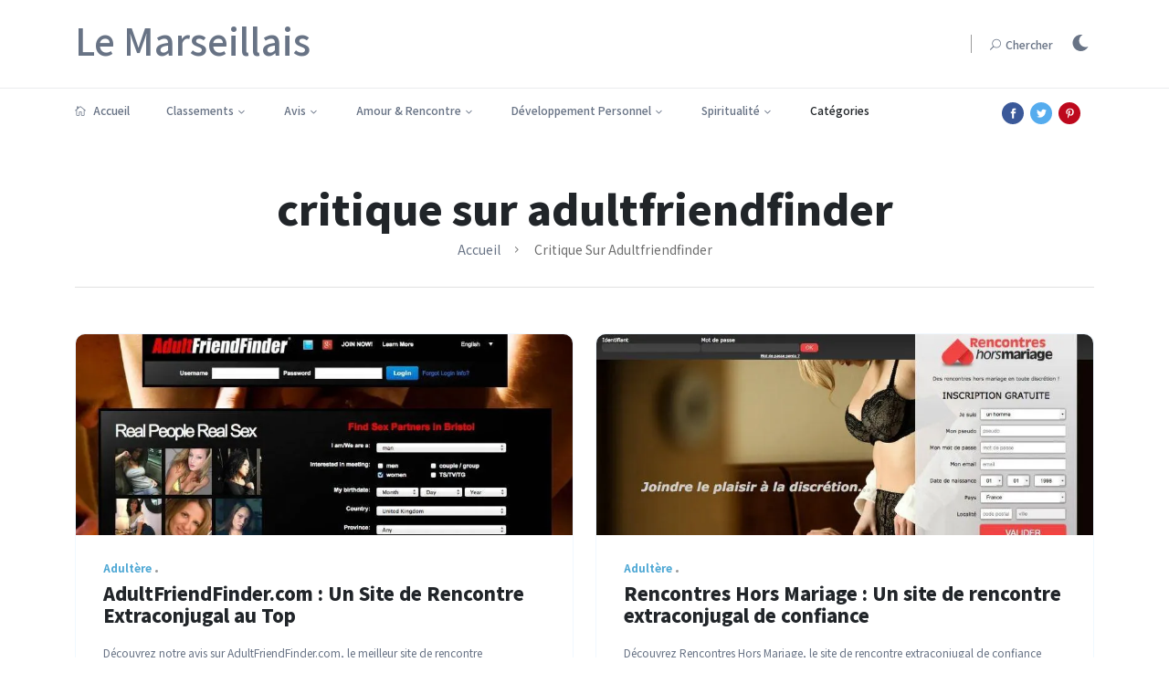

--- FILE ---
content_type: text/html
request_url: https://le-marseillais.org/tag/critique-sur-adultfriendfinder/
body_size: 7148
content:
<!DOCTYPE html><html dir=ltr class=no-js lang=fr-FR><head><meta charset=utf-8><meta http-equiv=x-ua-compatible content="ie=edge"><title>critique sur adultfriendfinder - 2 article(s)</title><meta name=description content="Découvrez notre avis sur AdultFriendFinder.com, le meilleur site de rencontre extraconjugal. Lisez nos analyses, critiques, commentaires et tests pour savoir si AdultFriendFinder.com est légitime et efficace. Trouvez un plan extraconjugal sans lendemain dès maintenant! - 2 article(s)"><meta name=viewport content="width=device-width, initial-scale=1"><meta name=robots content="index, follow, max-image-preview:large, max-snippet:-1, max-video-preview:-1"><link href=//le-marseillais.org/tag/critique-sur-adultfriendfinder/ rel=canonical><meta property=og:locale content=fr-FR><meta property=og:type content=article><meta property=og:site_name content="Le Marseillais"><meta property=og:title content="critique sur adultfriendfinder - 2 article(s)"><meta property=og:description content="Découvrez notre avis sur AdultFriendFinder.com, le meilleur site de rencontre extraconjugal. Lisez nos analyses, critiques, commentaires et tests pour savoir si AdultFriendFinder.com est légitime et efficace. Trouvez un plan extraconjugal sans lendemain dès maintenant! - 2 article(s)"><meta content=//le-marseillais.org/tag/critique-sur-adultfriendfinder/ property=og:url><meta name=twitter:card content=summary><meta name=twitter:title content="critique sur adultfriendfinder - 2 article(s)"><meta name=twitter:description content="Découvrez notre avis sur AdultFriendFinder.com, le meilleur site de rencontre extraconjugal. Lisez nos analyses, critiques, commentaires et tests pour savoir si AdultFriendFinder.com est légitime et efficace. Trouvez un plan extraconjugal sans lendemain dès maintenant! - 2 article(s)"><meta property=article:modified_time content=2024-01-10T10:56:44+00:00><link rel=stylesheet href=/assets/css/style-min.css><style> 
		
		</style></head><body> <div class="scroll-progress primary-bg"></div><!--Offcanvas sidebar--><aside id=sidebar-wrapper class="custom-scrollbar offcanvas-sidebar"><button class=off-canvas-close><i class="elegant-icon icon_close"></i></button><div class=sidebar-inner></div></aside><header class="main-header header-style-1 font-heading"><div class=header-top><div class=container><div class="row pt-20 pb-20"><div class="col-md-3 col-xs-6"><a href=//le-marseillais.org title><h1>Le Marseillais</h1></a></div><div class="col-md-9 col-xs-6 text-end header-top-right "><span class="vertical-divider mr-20 ml-20 d-none d-md-inline"></span><button class="search-icon d-none d-md-inline"><span class="mr-15 text-muted font-small"><i class="elegant-icon icon_search mr-5"></i>Chercher</span></button><div class=dark-light-mode-cover><a class=dark-light-mode href=# title="Dark/Light Mode"></a></div></div></div></div></div><div class=header-sticky><div class="container align-self-center position-relative"><div class="mobile_menu d-lg-none d-block"></div><div class="main-nav d-none d-lg-block float-start"><nav><!--Desktop menu--><ul class="main-menu d-none d-lg-inline font-small"><li><a href=//le-marseillais.org title="Le Marseillais"> <i class="elegant-icon icon_house_alt mr-5"></i> Accueil</a> </li><li class=menu-item-has-children><a href=#> Classements </a><ul class="sub-menu text-muted font-small"><li class=cat-item> <a href=//le-marseillais.org/rencontres/meilleurs-sites-de-rencontre-amoureuse/ title="Les meilleurs sites de rencontre amoureuse à Marseille" rel=category>Les meilleurs sites de rencontre amoureuse à Marseille</a> </li><li class=cat-item> <a href=//le-marseillais.org/sexualite/meilleurs-sites-rencontre-plan-baiser-marseille/ title="Les meilleurs sites de rencontre pour trouver un plan pour baiser à Marseille" rel=category>Meilleurs sites pour trouver un plan pour baiser à Marseille</a> </li><li class=cat-item> <a href=//le-marseillais.org/sexualite/meilleurs-sites-rencontre-coquine-marseille/ title="Les meilleurs sites de rencontre coquine à Marseille" rel=category>Les meilleurs sites de rencontre coquine à Marseille, France</a> </li><li class=cat-item> <a href=//le-marseillais.org/sexualite/meilleurs-sites-rencontre-adulte-2024-marseille/ title="Les meilleurs sites de rencontre adulte 2024 à Marseille" rel=category>Les meilleurs sites de rencontre adulte 2024 à Marseille</a> </li><li class=cat-item> <a href=//le-marseillais.org/adultere/meilleurs-sites-rencontre-extraconjugales-marseille/ title="Les meilleurs sites de rencontre pour des rencontres extraconjugales à Marseille" rel=category>Meilleurs sites de rencontres extraconjugales à Marseille</a> </li><li class=cat-item> <a href=//le-marseillais.org/rencontres/meilleurs-sites-rencontre-celibataire-marseille/ title="Les meilleurs sites de rencontre célibataire à Marseille - Trouvez l'amour dans la région" rel=category>Meilleurs sites rencontre Célibataire - Trouvez l'amour Marseille</a> </li><li class=cat-item> <a href=//le-marseillais.org/sexualite/meilleurs-sites-rencontre-ephemere-marseille/ title="Les meilleurs sites de rencontres éphémères à Marseille" rel=category>Les meilleurs sites de rencontres éphémères à Marseille</a> </li><li class=cat-item> <a href=//le-marseillais.org/rencontres/meilleurs-sites-rencontre-amicale-marseille/ title="Les meilleurs sites de rencontre amicale à Marseille: Trouvez des amitiés durables" rel=category>Meilleurs sites de rencontre à Marseille: Trouvez amitiés durables</a> </li><li class=cat-item> <a href=//le-marseillais.org/adultere/meilleurs-sites-rencontre-adultere-marseille-2024/ title="Les meilleurs sites de rencontre adultère 2024 à Marseille" rel=category>Les meilleurs sites de rencontre adultère 2024 à Marseille</a> </li><li class=cat-item> <a href=//le-marseillais.org/rencontres/meilleurs-sites-rencontre-longue-duree-marseille/ title="Les Meilleurs Sites de Rencontre de Longue Durée à Marseille" rel=category>Meilleurs Sites de Rencontre de Longue Durée à Marseille</a> </li><li class=cat-item> <a href=//le-marseillais.org/rencontres/avis-meilleurs-sites-rencontre-marseille/ title="Avis sur les meilleurs sites de rencontre à Marseille pour trouver l'amour" rel=category>Meilleurs sites de rencontre à Marseille pour trouver l'amour</a> </li><li class=cat-item> <a href=//le-marseillais.org/adultere/meilleurs-sites-rencontre-infidele-marseille/ title="Les meilleurs sites de rencontre pour les infidèles à Marseille" rel=category>Meilleurs sites de rencontre pour les infidèles à Marseille</a> </li><li class=cat-item> <a href=//le-marseillais.org/sexualite/meilleurs-sites-rencontre-sexe-marseille/ title="Les meilleurs sites de rencontre sexe à Marseille" rel=category>Meilleurs sites de rencontre sexe à Marseille</a> </li><li class=cat-item> <a href=//le-marseillais.org/sexualite/meilleurs-sites-rencontre-plan-cul-marseille/ title="Les meilleurs sites de rencontre pour trouver un plan cul à Marseille" rel=category>Meilleurs sites de rencontre pour trouver un plan cul Marseille</a> </li></ul></li><li class=menu-item-has-children><a href=#> Avis </a><ul class="sub-menu text-muted font-small"><li class=cat-item> <a href=//le-marseillais.org/rencontres/rencontres-france-avis/ title="Rencontres-France.com: Le Meilleur Site de Rencontre pour une Relation Sérieuse" rel=category>Rencontres-France.Com</a> </li><li class=cat-item> <a href=//le-marseillais.org/rencontres/avis-sur-ici-rencontre/ title="Mon avis sur Ici-Rencontre.com" rel=category>Ici-Rencontre.Com</a> </li><li class=cat-item> <a href=//le-marseillais.org/rencontres/avis-sur-ezdate/ title="Avis sur ezdate.com: le meilleur site de rencontre pour trouver une relation sérieuse" rel=category>Ezdate.Com</a> </li><li class=cat-item> <a href=//le-marseillais.org/sexualite/avis-sur-xmatch-com-pour-baiser/ title="Mon Avis sur Xmatch.com: Le Meilleur Site de Rencontre Pour Baiser" rel=category>Xmatch.Com</a> </li><li class=cat-item> <a href=//le-marseillais.org/sexualite/avis-devienslibertin-com-pour-baiser/ title="Avis sur DeviensLibertin.com : 2e meilleur site de rencontre baise" rel=category>Devienslibertin.Com</a> </li><li class=cat-item> <a href=//le-marseillais.org/sexualite/avis-sur-eveflirt-com-meilleur-site-rencontre-plans-baise/ title="Mon avis sur EveFlirt.com - Le meilleur site de rencontre pour trouver des plans baise" rel=category>Eveflirt.Com</a> </li><li class=cat-item> <a href=//le-marseillais.org/sexualite/avis-site-coquin-jacquieetmichel-contact-com/ title="Avis sur JacquieetMichel-Contact.com: Le meilleur site de rencontre coquin" rel=category>Jacquieetmichel-Contact.Com</a> </li><li class=cat-item> <a href=//le-marseillais.org/sexualite/avis-site-coquin-edenflirt/ title="Avis sur EdenFlirt.com : Le site de rencontre coquin numéro 2 de notre classement" rel=category>Edenflirt.Com</a> </li><li class=cat-item> <a href=//le-marseillais.org/sexualite/avis-site-coquin-mon-annonce-coquine-com/ title="Mon Avis Sur Mon-Annonce-Coquine.com" rel=category>Mon-Annonce-Coquine.Com</a> </li><li class=cat-item> <a href=//le-marseillais.org/sexualite/baiser-sur-adultfriendfinder-avis-2024/ title="AdultFriendFinder.com : Le meilleur site de rencontre 2024 pour les adultes" rel=category>Adultfriendfinder.Com</a> </li><li class=cat-item> <a href=//le-marseillais.org/sexualite/baiser-sur-xflirt-com-avis-2024/ title="Avis sur xFlirt.com 2024: Un site de rencontre adulte très discret" rel=category>Xflirt.Com</a> </li><li class=cat-item> <a href=//le-marseillais.org/sexualite/avis-2024-site-adulte-unebaise-com/ title="UneBaise.com 2024: Notre avis sur ce site de rencontre adulte" rel=category>Unebaise.Com</a> </li><li class=cat-item> <a href=//le-marseillais.org/adultere/adultfriendfinder-com-avis-rencontre-extraconjugale/ title="AdultFriendFinder.com : Un Site de Rencontre Extraconjugal au Top" rel=category>Adultfriendfinder.Com</a> </li><li class=cat-item> <a href=//le-marseillais.org/adultere/rencontres-hors-mariage-site-rencontre-extraconjugal/ title="Rencontres Hors Mariage : Un site de rencontre extraconjugal de confiance" rel=category>Rencontreshorsmariage.Com</a> </li><li class=cat-item> <a href=//le-marseillais.org/adultere/avis-sur-eveflirt-site-rencontre-extraconjugale/ title="Avis sur EveFlirt.com: Un Site de Rencontre Extraconjugal de Qualité" rel=category>Eveflirt.Com</a> </li><li class=cat-item> <a href=//le-marseillais.org/rencontres/avis-sur-ici-rencontre-com/ title="Mon avis sur Ici-Rencontre.com - Le meilleur site de rencontre pour célibataires" rel=category>Ici-Rencontre.Com</a> </li><li class=cat-item> <a href=//le-marseillais.org/rencontres/avis-canalflirt-com-meilleur-site-rencontre-pour-trouver-celibataires/ title="Mon avis sur CanalFlirt.com - Le meilleur site de rencontre pour trouver des célibataires" rel=category>Canalflirt.Com</a> </li><li class=cat-item> <a href=//le-marseillais.org/rencontres/rencontreslocales-avis-de-celibataire/ title="RencontresLocales.com: Un site de rencontre incontournable pour les célibs" rel=category>Rencontreslocales.Com</a> </li><li class=cat-item> <a href=//le-marseillais.org/sexualite/rencontre-ero-com-meilleur-site-de-rencontre-ephemere/ title="Rencontre-ero.com : Le meilleur site de rencontre selon notre classement" rel=category>Rencontre-Ero.Com</a> </li><li class=cat-item> <a href=//le-marseillais.org/sexualite/avis-erotilink-com-plateforme-rencontre-ephemere/ title="Mon avis sur Erotilink.com - Une plateforme de rencontre éphémère" rel=category>Erotilink.Com</a> </li><li class=cat-item> <a href=//le-marseillais.org/sexualite/avis-sur-getiton-com-site-de-rencontre-ephemere/ title="Avis sur GetItOn.com: Un site de rencontre éphémère de qualité" rel=category>Getiton.Com</a> </li><li class=cat-item> <a href=//le-marseillais.org/rencontres/avis-sur-canalflirt-com-rencontre-amicale/ title="Mon avis sur CanalFlirt.com: le meilleur site de rencontre amicale" rel=category>Canalflirt.Com</a> </li><li class=cat-item> <a href=//le-marseillais.org/rencontres/avis-easyflirt-com-site-rencontre-amicale-legitime/ title="Mon avis sur Easyflirt.com: un site de rencontre amicale et efficace" rel=category>Easyflirt.Com</a> </li><li class=cat-item> <a href=//le-marseillais.org/rencontres/avis-rencontres-france-com/ title="Rencontres-France.com: Un site de rencontre de qualité" rel=category>Rencontres-France.Com</a> </li><li class=cat-item> <a href=//le-marseillais.org/adultere/tromper-sur-canalflirt-avis-2024/ title="Mon avis sur CanalFlirt.com: le meilleur site de rencontre adultère 2024" rel=category>Canalflirt.Com</a> </li><li class=cat-item> <a href=//le-marseillais.org/adultere/tromper-sur-adultere-rencontre-avis-2024/ title="Adultere-rencontre.com 2024: Un Site de Rencontre Adultère Légitime et Efficace" rel=category>Adultere-Rencontre.Com</a> </li><li class=cat-item> <a href=//le-marseillais.org/adultere/tromper-sur-getiton-avis-2024/ title="Mon avis sur Getiton.com, le site de rencontre numéro 3 dans notre classement" rel=category>Getiton.Com</a> </li><li class=cat-item> <a href=//le-marseillais.org/rencontres/avis-celibatairescherchent-com-rencontre-longue-duree/ title="Mon avis sur celibatairescherchent.com, le meilleur site de rencontre de longue durée" rel=category>Celibatairescherchent.Com</a> </li><li class=cat-item> <a href=//le-marseillais.org/rencontres/easyflirt-com-meilleur-site-pour-rencontres-longue-duree/ title="Avis sur Easyflirt.com: Le Meilleur Site pour des Rencontres de Longue Durée" rel=category>Easyflirt.Com</a> </li><li class=cat-item> <a href=//le-marseillais.org/rencontres/avis-sur-canalflirt-com-relation-longue-duree/ title="Avis sur CanalFlirt.com: Le Meilleur Site de Rencontre pour des Relations de Longue Durée" rel=category>Canalflirt.Com</a> </li><li class=cat-item> <a href=//le-marseillais.org/rencontres/avis-amourette-com/ title="Avis sur Amourette.com: Le meilleur site de rencontre selon notre classement" rel=category>Amourette.Com</a> </li><li class=cat-item> <a href=//le-marseillais.org/rencontres/avis-sur-rencontres-france/ title="Rencontres-France.com: L'un des meilleurs sites de rencontre en France" rel=category>Rencontres-France.Com</a> </li><li class=cat-item> <a href=//le-marseillais.org/rencontres/avis-passion-com/ title="Avis sur Passion.com: Le site de rencontre qui vous fera vibrer!" rel=category>Passion.Com</a> </li><li class=cat-item> <a href=//le-marseillais.org/adultere/avis-sur-canalflirt-com-site-infidele/ title="Canalflirt.com: Avis sur le meilleur site de rencontre infidèle" rel=category>Canalflirt.Com</a> </li><li class=cat-item> <a href=//le-marseillais.org/adultere/avis-sur-tonplancul-com-site-infidele/ title="Avis sur tonplancul.com: Le n°2 des sites de rencontres pour infidèles" rel=category>Tonplancul.Com</a> </li><li class=cat-item> <a href=//le-marseillais.org/adultere/avis-sur-monde-infidele-com-meilleur-site-adultere/ title="Monde-Infidele.com : Une plateforme pour baiser des infidèles" rel=category>Monde-Infidele.Com</a> </li><li class=cat-item> <a href=//le-marseillais.org/sexualite/getiton-app-de-rencontre-sexe-avis/ title="GetItOn.com: L'appli de rencontre qui vous garantit des rencontres réelles" rel=category>Getiton.Com</a> </li><li class=cat-item> <a href=//le-marseillais.org/sexualite/avis-sur-site-sexuel-edenflirt/ title="Mon avis sur EdenFlirt.com: un site de rencontre sexuelle légitime et efficace" rel=category>Edenflirt.Com</a> </li><li class=cat-item> <a href=//le-marseillais.org/sexualite/avis-sur-site-sexe-unebaise-com/ title="UneBaise.com : Mon avis sur ce site de rencontre sexe" rel=category>Unebaise.Com</a> </li><li class=cat-item> <a href=//le-marseillais.org/sexualite/avis-sur-adultfriendfinder-com/ title="Mon avis sur AdultFriendFinder.com - Le meilleur site de rencontre cul" rel=category>Adultfriendfinder.Com</a> </li><li class=cat-item> <a href=//le-marseillais.org/sexualite/avis-sexfinder/ title="Un avis positif sur SexFinder.com - Le site de rencontre en tête de notre classement" rel=category>Sexfinder.Com</a> </li><li class=cat-item> <a href=//le-marseillais.org/sexualite/avis-sur-passion-com/ title="Mon avis sur Passion.com : un site de rencontre qui vaut vraiment le détour" rel=category>Passion.Com</a> </li></ul></li><li class=menu-item-has-children><a href=#> Amour & Rencontre </a><ul class="sub-menu text-muted font-small"><li> <a href=//le-marseillais.org/adultere/ title="Relation Adultère à Marseille - Conseils et astuces pour gérer une relation secrète" rel=category>Adultère</a> </li><li> <a href=//le-marseillais.org/chat-sur-webcam/ title="Chat sur webcam à Marseille - Les meilleurs sites de rencontres en ligne" rel=category>Chat sur webcam</a> </li><li> <a href=//le-marseillais.org/rencontres/ title="Rencontres à Marseille - Conseils et astuces pour rencontrer des femmes célibataires" rel=category>Rencontres</a> </li><li> <a href=//le-marseillais.org/seduction/ title="Séduction à Marseille - Conseils et astuces pour attirer et séduire les femmes" rel=category>Séduction</a> </li><li> <a href=//le-marseillais.org/sexualite/ title="Sexualité à Marseille - Conseils et astuces pour améliorer votre vie sexuelle" rel=category>Sexualité</a> </li></ul></li><li class=menu-item-has-children><a href=#> Développement Personnel </a><ul class="sub-menu text-muted font-small"><li> <a href=//le-marseillais.org/beaute/ title="Beauté masculine à Marseille - Conseils et recommandations pour être au top de votre séduction" rel=category>Beauté</a> </li><li> <a href=//le-marseillais.org/developpement-personnel/ title="Développement personnel pour une vie amoureuse épanouie à Marseille" rel=category>Développement Personnel</a> </li><li> <a href=//le-marseillais.org/motivation/ title="Motivation pour la séduction à Marseille - Conseils en développement personnel" rel=category>Motivation</a> </li><li> <a href=//le-marseillais.org/musculation/ title="Musculation à Marseille - Conseils et astuces pour sculpter votre corps" rel=category>Musculation</a> </li><li> <a href=//le-marseillais.org/seduction/ title="Séduction à Marseille - Conseils et astuces pour attirer et séduire les femmes" rel=category>Séduction</a> </li></ul></li><li class=menu-item-has-children><a href=#> Spiritualité </a><ul class="sub-menu text-muted font-small"><li> <a href=//le-marseillais.org/astrologie-numerologie/ title="Astrologie et Numérologie à Marseille - Découvrez les secrets de la compatibilité amoureuse" rel=category>Astrologie & Numérologie</a> </li><li> <a href=//le-marseillais.org/spiritualite/ title="Spiritualité à Marseille - Conseils pour trouver l'équilibre dans votre vie amoureuse" rel=category>Spiritualité</a> </li></ul></li><li class="current-item has-mega-menu"> Catégories <ul class=mega-menu><li> <a href=//le-marseillais.org/adultere/ title="Relation Adultère à Marseille - Conseils et astuces pour gérer une relation secrète" rel=category>Adultère</a> </li><li> <a href=//le-marseillais.org/astrologie-numerologie/ title="Astrologie et Numérologie à Marseille - Découvrez les secrets de la compatibilité amoureuse" rel=category>Astrologie & Numérologie</a> </li><li> <a href=//le-marseillais.org/beaute/ title="Beauté masculine à Marseille - Conseils et recommandations pour être au top de votre séduction" rel=category>Beauté</a> </li><li> <a href=//le-marseillais.org/chat-sur-webcam/ title="Chat sur webcam à Marseille - Les meilleurs sites de rencontres en ligne" rel=category>Chat sur webcam</a> </li><li> <a href=//le-marseillais.org/developpement-personnel/ title="Développement personnel pour une vie amoureuse épanouie à Marseille" rel=category>Développement Personnel</a> </li><li> <a href=//le-marseillais.org/motivation/ title="Motivation pour la séduction à Marseille - Conseils en développement personnel" rel=category>Motivation</a> </li><li> <a href=//le-marseillais.org/musculation/ title="Musculation à Marseille - Conseils et astuces pour sculpter votre corps" rel=category>Musculation</a> </li><li> <a href=//le-marseillais.org/nouveau-parent/ title="Nouveau parent à Marseille - Conseils pour concilier vie de famille et vie amoureuse" rel=category>Nouveau Parent</a> </li><li> <a href=//le-marseillais.org/rencontres/ title="Rencontres à Marseille - Conseils et astuces pour rencontrer des femmes célibataires" rel=category>Rencontres</a> </li><li> <a href=//le-marseillais.org/seduction/ title="Séduction à Marseille - Conseils et astuces pour attirer et séduire les femmes" rel=category>Séduction</a> </li><li> <a href=//le-marseillais.org/sexualite/ title="Sexualité à Marseille - Conseils et astuces pour améliorer votre vie sexuelle" rel=category>Sexualité</a> </li><li> <a href=//le-marseillais.org/spiritualite/ title="Spiritualité à Marseille - Conseils pour trouver l'équilibre dans votre vie amoureuse" rel=category>Spiritualité</a> </li></ul></li></ul><!--Mobile menu--><ul id=mobile-menu class="d-block d-lg-none text-muted"><li class=menu-item><a href=//le-marseillais.org title="Le Marseillais">Accueil</a></li><li class=menu-item-has-children><a href=#> Classements </a><ul class="sub-menu text-muted font-small"><li class=cat-item> <a href=//le-marseillais.org/rencontres/meilleurs-sites-de-rencontre-amoureuse/ title="Les meilleurs sites de rencontre amoureuse à Marseille" rel=category>Les meilleurs sites de rencontre amoureuse à Marseille</a> </li><li class=cat-item> <a href=//le-marseillais.org/sexualite/meilleurs-sites-rencontre-plan-baiser-marseille/ title="Les meilleurs sites de rencontre pour trouver un plan pour baiser à Marseille" rel=category>Meilleurs sites pour trouver un plan pour baiser à Marseille</a> </li><li class=cat-item> <a href=//le-marseillais.org/sexualite/meilleurs-sites-rencontre-coquine-marseille/ title="Les meilleurs sites de rencontre coquine à Marseille" rel=category>Les meilleurs sites de rencontre coquine à Marseille, France</a> </li><li class=cat-item> <a href=//le-marseillais.org/sexualite/meilleurs-sites-rencontre-adulte-2024-marseille/ title="Les meilleurs sites de rencontre adulte 2024 à Marseille" rel=category>Les meilleurs sites de rencontre adulte 2024 à Marseille</a> </li><li class=cat-item> <a href=//le-marseillais.org/adultere/meilleurs-sites-rencontre-extraconjugales-marseille/ title="Les meilleurs sites de rencontre pour des rencontres extraconjugales à Marseille" rel=category>Meilleurs sites de rencontres extraconjugales à Marseille</a> </li><li class=cat-item> <a href=//le-marseillais.org/rencontres/meilleurs-sites-rencontre-celibataire-marseille/ title="Les meilleurs sites de rencontre célibataire à Marseille - Trouvez l'amour dans la région" rel=category>Meilleurs sites rencontre Célibataire - Trouvez l'amour Marseille</a> </li><li class=cat-item> <a href=//le-marseillais.org/sexualite/meilleurs-sites-rencontre-ephemere-marseille/ title="Les meilleurs sites de rencontres éphémères à Marseille" rel=category>Les meilleurs sites de rencontres éphémères à Marseille</a> </li><li class=cat-item> <a href=//le-marseillais.org/rencontres/meilleurs-sites-rencontre-amicale-marseille/ title="Les meilleurs sites de rencontre amicale à Marseille: Trouvez des amitiés durables" rel=category>Meilleurs sites de rencontre à Marseille: Trouvez amitiés durables</a> </li><li class=cat-item> <a href=//le-marseillais.org/adultere/meilleurs-sites-rencontre-adultere-marseille-2024/ title="Les meilleurs sites de rencontre adultère 2024 à Marseille" rel=category>Les meilleurs sites de rencontre adultère 2024 à Marseille</a> </li><li class=cat-item> <a href=//le-marseillais.org/rencontres/meilleurs-sites-rencontre-longue-duree-marseille/ title="Les Meilleurs Sites de Rencontre de Longue Durée à Marseille" rel=category>Meilleurs Sites de Rencontre de Longue Durée à Marseille</a> </li><li class=cat-item> <a href=//le-marseillais.org/rencontres/avis-meilleurs-sites-rencontre-marseille/ title="Avis sur les meilleurs sites de rencontre à Marseille pour trouver l'amour" rel=category>Meilleurs sites de rencontre à Marseille pour trouver l'amour</a> </li><li class=cat-item> <a href=//le-marseillais.org/adultere/meilleurs-sites-rencontre-infidele-marseille/ title="Les meilleurs sites de rencontre pour les infidèles à Marseille" rel=category>Meilleurs sites de rencontre pour les infidèles à Marseille</a> </li><li class=cat-item> <a href=//le-marseillais.org/sexualite/meilleurs-sites-rencontre-sexe-marseille/ title="Les meilleurs sites de rencontre sexe à Marseille" rel=category>Meilleurs sites de rencontre sexe à Marseille</a> </li><li class=cat-item> <a href=//le-marseillais.org/sexualite/meilleurs-sites-rencontre-plan-cul-marseille/ title="Les meilleurs sites de rencontre pour trouver un plan cul à Marseille" rel=category>Meilleurs sites de rencontre pour trouver un plan cul Marseille</a> </li></ul></li><li class=menu-item-has-children><a href=#> Avis </a><ul class="sub-menu text-muted font-small"><li class=cat-item> <a href=//le-marseillais.org/rencontres/rencontres-france-avis/ title="Rencontres-France.com: Le Meilleur Site de Rencontre pour une Relation Sérieuse" rel=category>Rencontres-France.Com</a> </li><li class=cat-item> <a href=//le-marseillais.org/rencontres/avis-sur-ici-rencontre/ title="Mon avis sur Ici-Rencontre.com" rel=category>Ici-Rencontre.Com</a> </li><li class=cat-item> <a href=//le-marseillais.org/rencontres/avis-sur-ezdate/ title="Avis sur ezdate.com: le meilleur site de rencontre pour trouver une relation sérieuse" rel=category>Ezdate.Com</a> </li><li class=cat-item> <a href=//le-marseillais.org/sexualite/avis-sur-xmatch-com-pour-baiser/ title="Mon Avis sur Xmatch.com: Le Meilleur Site de Rencontre Pour Baiser" rel=category>Xmatch.Com</a> </li><li class=cat-item> <a href=//le-marseillais.org/sexualite/avis-devienslibertin-com-pour-baiser/ title="Avis sur DeviensLibertin.com : 2e meilleur site de rencontre baise" rel=category>Devienslibertin.Com</a> </li><li class=cat-item> <a href=//le-marseillais.org/sexualite/avis-sur-eveflirt-com-meilleur-site-rencontre-plans-baise/ title="Mon avis sur EveFlirt.com - Le meilleur site de rencontre pour trouver des plans baise" rel=category>Eveflirt.Com</a> </li><li class=cat-item> <a href=//le-marseillais.org/sexualite/avis-site-coquin-jacquieetmichel-contact-com/ title="Avis sur JacquieetMichel-Contact.com: Le meilleur site de rencontre coquin" rel=category>Jacquieetmichel-Contact.Com</a> </li><li class=cat-item> <a href=//le-marseillais.org/sexualite/avis-site-coquin-edenflirt/ title="Avis sur EdenFlirt.com : Le site de rencontre coquin numéro 2 de notre classement" rel=category>Edenflirt.Com</a> </li><li class=cat-item> <a href=//le-marseillais.org/sexualite/avis-site-coquin-mon-annonce-coquine-com/ title="Mon Avis Sur Mon-Annonce-Coquine.com" rel=category>Mon-Annonce-Coquine.Com</a> </li><li class=cat-item> <a href=//le-marseillais.org/sexualite/baiser-sur-adultfriendfinder-avis-2024/ title="AdultFriendFinder.com : Le meilleur site de rencontre 2024 pour les adultes" rel=category>Adultfriendfinder.Com</a> </li><li class=cat-item> <a href=//le-marseillais.org/sexualite/baiser-sur-xflirt-com-avis-2024/ title="Avis sur xFlirt.com 2024: Un site de rencontre adulte très discret" rel=category>Xflirt.Com</a> </li><li class=cat-item> <a href=//le-marseillais.org/sexualite/avis-2024-site-adulte-unebaise-com/ title="UneBaise.com 2024: Notre avis sur ce site de rencontre adulte" rel=category>Unebaise.Com</a> </li><li class=cat-item> <a href=//le-marseillais.org/adultere/adultfriendfinder-com-avis-rencontre-extraconjugale/ title="AdultFriendFinder.com : Un Site de Rencontre Extraconjugal au Top" rel=category>Adultfriendfinder.Com</a> </li><li class=cat-item> <a href=//le-marseillais.org/adultere/rencontres-hors-mariage-site-rencontre-extraconjugal/ title="Rencontres Hors Mariage : Un site de rencontre extraconjugal de confiance" rel=category>Rencontreshorsmariage.Com</a> </li><li class=cat-item> <a href=//le-marseillais.org/adultere/avis-sur-eveflirt-site-rencontre-extraconjugale/ title="Avis sur EveFlirt.com: Un Site de Rencontre Extraconjugal de Qualité" rel=category>Eveflirt.Com</a> </li><li class=cat-item> <a href=//le-marseillais.org/rencontres/avis-sur-ici-rencontre-com/ title="Mon avis sur Ici-Rencontre.com - Le meilleur site de rencontre pour célibataires" rel=category>Ici-Rencontre.Com</a> </li><li class=cat-item> <a href=//le-marseillais.org/rencontres/avis-canalflirt-com-meilleur-site-rencontre-pour-trouver-celibataires/ title="Mon avis sur CanalFlirt.com - Le meilleur site de rencontre pour trouver des célibataires" rel=category>Canalflirt.Com</a> </li><li class=cat-item> <a href=//le-marseillais.org/rencontres/rencontreslocales-avis-de-celibataire/ title="RencontresLocales.com: Un site de rencontre incontournable pour les célibs" rel=category>Rencontreslocales.Com</a> </li><li class=cat-item> <a href=//le-marseillais.org/sexualite/rencontre-ero-com-meilleur-site-de-rencontre-ephemere/ title="Rencontre-ero.com : Le meilleur site de rencontre selon notre classement" rel=category>Rencontre-Ero.Com</a> </li><li class=cat-item> <a href=//le-marseillais.org/sexualite/avis-erotilink-com-plateforme-rencontre-ephemere/ title="Mon avis sur Erotilink.com - Une plateforme de rencontre éphémère" rel=category>Erotilink.Com</a> </li><li class=cat-item> <a href=//le-marseillais.org/sexualite/avis-sur-getiton-com-site-de-rencontre-ephemere/ title="Avis sur GetItOn.com: Un site de rencontre éphémère de qualité" rel=category>Getiton.Com</a> </li><li class=cat-item> <a href=//le-marseillais.org/rencontres/avis-sur-canalflirt-com-rencontre-amicale/ title="Mon avis sur CanalFlirt.com: le meilleur site de rencontre amicale" rel=category>Canalflirt.Com</a> </li><li class=cat-item> <a href=//le-marseillais.org/rencontres/avis-easyflirt-com-site-rencontre-amicale-legitime/ title="Mon avis sur Easyflirt.com: un site de rencontre amicale et efficace" rel=category>Easyflirt.Com</a> </li><li class=cat-item> <a href=//le-marseillais.org/rencontres/avis-rencontres-france-com/ title="Rencontres-France.com: Un site de rencontre de qualité" rel=category>Rencontres-France.Com</a> </li><li class=cat-item> <a href=//le-marseillais.org/adultere/tromper-sur-canalflirt-avis-2024/ title="Mon avis sur CanalFlirt.com: le meilleur site de rencontre adultère 2024" rel=category>Canalflirt.Com</a> </li><li class=cat-item> <a href=//le-marseillais.org/adultere/tromper-sur-adultere-rencontre-avis-2024/ title="Adultere-rencontre.com 2024: Un Site de Rencontre Adultère Légitime et Efficace" rel=category>Adultere-Rencontre.Com</a> </li><li class=cat-item> <a href=//le-marseillais.org/adultere/tromper-sur-getiton-avis-2024/ title="Mon avis sur Getiton.com, le site de rencontre numéro 3 dans notre classement" rel=category>Getiton.Com</a> </li><li class=cat-item> <a href=//le-marseillais.org/rencontres/avis-celibatairescherchent-com-rencontre-longue-duree/ title="Mon avis sur celibatairescherchent.com, le meilleur site de rencontre de longue durée" rel=category>Celibatairescherchent.Com</a> </li><li class=cat-item> <a href=//le-marseillais.org/rencontres/easyflirt-com-meilleur-site-pour-rencontres-longue-duree/ title="Avis sur Easyflirt.com: Le Meilleur Site pour des Rencontres de Longue Durée" rel=category>Easyflirt.Com</a> </li><li class=cat-item> <a href=//le-marseillais.org/rencontres/avis-sur-canalflirt-com-relation-longue-duree/ title="Avis sur CanalFlirt.com: Le Meilleur Site de Rencontre pour des Relations de Longue Durée" rel=category>Canalflirt.Com</a> </li><li class=cat-item> <a href=//le-marseillais.org/rencontres/avis-amourette-com/ title="Avis sur Amourette.com: Le meilleur site de rencontre selon notre classement" rel=category>Amourette.Com</a> </li><li class=cat-item> <a href=//le-marseillais.org/rencontres/avis-sur-rencontres-france/ title="Rencontres-France.com: L'un des meilleurs sites de rencontre en France" rel=category>Rencontres-France.Com</a> </li><li class=cat-item> <a href=//le-marseillais.org/rencontres/avis-passion-com/ title="Avis sur Passion.com: Le site de rencontre qui vous fera vibrer!" rel=category>Passion.Com</a> </li><li class=cat-item> <a href=//le-marseillais.org/adultere/avis-sur-canalflirt-com-site-infidele/ title="Canalflirt.com: Avis sur le meilleur site de rencontre infidèle" rel=category>Canalflirt.Com</a> </li><li class=cat-item> <a href=//le-marseillais.org/adultere/avis-sur-tonplancul-com-site-infidele/ title="Avis sur tonplancul.com: Le n°2 des sites de rencontres pour infidèles" rel=category>Tonplancul.Com</a> </li><li class=cat-item> <a href=//le-marseillais.org/adultere/avis-sur-monde-infidele-com-meilleur-site-adultere/ title="Monde-Infidele.com : Une plateforme pour baiser des infidèles" rel=category>Monde-Infidele.Com</a> </li><li class=cat-item> <a href=//le-marseillais.org/sexualite/getiton-app-de-rencontre-sexe-avis/ title="GetItOn.com: L'appli de rencontre qui vous garantit des rencontres réelles" rel=category>Getiton.Com</a> </li><li class=cat-item> <a href=//le-marseillais.org/sexualite/avis-sur-site-sexuel-edenflirt/ title="Mon avis sur EdenFlirt.com: un site de rencontre sexuelle légitime et efficace" rel=category>Edenflirt.Com</a> </li><li class=cat-item> <a href=//le-marseillais.org/sexualite/avis-sur-site-sexe-unebaise-com/ title="UneBaise.com : Mon avis sur ce site de rencontre sexe" rel=category>Unebaise.Com</a> </li><li class=cat-item> <a href=//le-marseillais.org/sexualite/avis-sur-adultfriendfinder-com/ title="Mon avis sur AdultFriendFinder.com - Le meilleur site de rencontre cul" rel=category>Adultfriendfinder.Com</a> </li><li class=cat-item> <a href=//le-marseillais.org/sexualite/avis-sexfinder/ title="Un avis positif sur SexFinder.com - Le site de rencontre en tête de notre classement" rel=category>Sexfinder.Com</a> </li><li class=cat-item> <a href=//le-marseillais.org/sexualite/avis-sur-passion-com/ title="Mon avis sur Passion.com : un site de rencontre qui vaut vraiment le détour" rel=category>Passion.Com</a> </li></ul></li><li class=menu-item-has-children><a href=#> Amour & Rencontre </a><ul class="sub-menu text-muted font-small"><li> <a href=//le-marseillais.org/adultere/ title="Relation Adultère à Marseille - Conseils et astuces pour gérer une relation secrète" rel=category>Adultère</a> </li><li> <a href=//le-marseillais.org/chat-sur-webcam/ title="Chat sur webcam à Marseille - Les meilleurs sites de rencontres en ligne" rel=category>Chat sur webcam</a> </li><li> <a href=//le-marseillais.org/rencontres/ title="Rencontres à Marseille - Conseils et astuces pour rencontrer des femmes célibataires" rel=category>Rencontres</a> </li><li> <a href=//le-marseillais.org/seduction/ title="Séduction à Marseille - Conseils et astuces pour attirer et séduire les femmes" rel=category>Séduction</a> </li><li> <a href=//le-marseillais.org/sexualite/ title="Sexualité à Marseille - Conseils et astuces pour améliorer votre vie sexuelle" rel=category>Sexualité</a> </li></ul></li><li class=menu-item-has-children><a href=#> Développement Personnel </a><ul class="sub-menu text-muted font-small"><li> <a href=//le-marseillais.org/beaute/ title="Beauté masculine à Marseille - Conseils et recommandations pour être au top de votre séduction" rel=category>Beauté</a> </li><li> <a href=//le-marseillais.org/developpement-personnel/ title="Développement personnel pour une vie amoureuse épanouie à Marseille" rel=category>Développement Personnel</a> </li><li> <a href=//le-marseillais.org/motivation/ title="Motivation pour la séduction à Marseille - Conseils en développement personnel" rel=category>Motivation</a> </li><li> <a href=//le-marseillais.org/musculation/ title="Musculation à Marseille - Conseils et astuces pour sculpter votre corps" rel=category>Musculation</a> </li><li> <a href=//le-marseillais.org/seduction/ title="Séduction à Marseille - Conseils et astuces pour attirer et séduire les femmes" rel=category>Séduction</a> </li></ul></li><li class=menu-item-has-children><a href=#> Spiritualité </a><ul class="sub-menu text-muted font-small"><li> <a href=//le-marseillais.org/astrologie-numerologie/ title="Astrologie et Numérologie à Marseille - Découvrez les secrets de la compatibilité amoureuse" rel=category>Astrologie & Numérologie</a> </li><li> <a href=//le-marseillais.org/spiritualite/ title="Spiritualité à Marseille - Conseils pour trouver l'équilibre dans votre vie amoureuse" rel=category>Spiritualité</a> </li></ul></li><li class=menu-item-has-children><a href=#>Catégories</a><ul class="sub-menu font-small"><li> <a href=//le-marseillais.org/adultere/ title="Relation Adultère à Marseille - Conseils et astuces pour gérer une relation secrète" rel=category>Adultère</a> </li><li> <a href=//le-marseillais.org/astrologie-numerologie/ title="Astrologie et Numérologie à Marseille - Découvrez les secrets de la compatibilité amoureuse" rel=category>Astrologie & Numérologie</a> </li><li> <a href=//le-marseillais.org/beaute/ title="Beauté masculine à Marseille - Conseils et recommandations pour être au top de votre séduction" rel=category>Beauté</a> </li><li> <a href=//le-marseillais.org/chat-sur-webcam/ title="Chat sur webcam à Marseille - Les meilleurs sites de rencontres en ligne" rel=category>Chat sur webcam</a> </li><li> <a href=//le-marseillais.org/developpement-personnel/ title="Développement personnel pour une vie amoureuse épanouie à Marseille" rel=category>Développement Personnel</a> </li><li> <a href=//le-marseillais.org/motivation/ title="Motivation pour la séduction à Marseille - Conseils en développement personnel" rel=category>Motivation</a> </li><li> <a href=//le-marseillais.org/musculation/ title="Musculation à Marseille - Conseils et astuces pour sculpter votre corps" rel=category>Musculation</a> </li><li> <a href=//le-marseillais.org/nouveau-parent/ title="Nouveau parent à Marseille - Conseils pour concilier vie de famille et vie amoureuse" rel=category>Nouveau Parent</a> </li><li> <a href=//le-marseillais.org/rencontres/ title="Rencontres à Marseille - Conseils et astuces pour rencontrer des femmes célibataires" rel=category>Rencontres</a> </li><li> <a href=//le-marseillais.org/seduction/ title="Séduction à Marseille - Conseils et astuces pour attirer et séduire les femmes" rel=category>Séduction</a> </li><li> <a href=//le-marseillais.org/sexualite/ title="Sexualité à Marseille - Conseils et astuces pour améliorer votre vie sexuelle" rel=category>Sexualité</a> </li><li> <a href=//le-marseillais.org/spiritualite/ title="Spiritualité à Marseille - Conseils pour trouver l'équilibre dans votre vie amoureuse" rel=category>Spiritualité</a> </li></ul></li></ul></nav></div><div class="float-end header-tools text-muted font-small"><ul class="header-social-network d-inline-block list-inline mr-15"><li class=list-inline-item><a class="social-icon fb text-xs-center" target=_blank href=#><i class="elegant-icon social_facebook"></i></a></li><li class=list-inline-item><a class="social-icon tw text-xs-center" target=_blank href=#><i class="elegant-icon social_twitter "></i></a></li><li class=list-inline-item><a class="social-icon pt text-xs-center" target=_blank href=#><i class="elegant-icon social_pinterest "></i></a></li></ul></div><div class=clearfix></div></div></div></header><div class=main-search-form><div class=container><div class=" pt-30 pb-50 "><div class="row mb-20"><div class="col-12 align-self-center main-search-form-cover m-auto"><p class=text-center><span class=search-text-bg>Recherche</span></p><form action=# class=search-header><div class="input-group w-100"><input type=text class=form-control placeholder="Recherche des avis, classement et conseils"><div class=input-group-append><button class="btn btn-search bg-white" type=submit><i class="elegant-icon icon_search"></i></button></div></div></form></div></div><div class="row mt-30 text-center"><div class="col-12 font-small suggested-area"><h5 class="suggested font-heading mb-20 text-muted"> <strong>Mots-clés suggérés:</strong></h5><ul class="list-inline d-inline-block"><li class=list-inline-item> <a href=//le-marseillais.org/tag/astrologie-et-numerologie-marseille/ title="astrologie et numérologie à Marseille" rel=tag>astrologie et numérologie à Marseille</a> </li><li class=list-inline-item> <a href=//le-marseillais.org/tag/sites-de-baise/ title="sites de baise" rel=tag>sites de baise</a> </li><li class=list-inline-item> <a href=//le-marseillais.org/tag/relation-extraconjugale/ title="relation extraconjugale" rel=tag>relation extraconjugale</a> </li><li class=list-inline-item> <a href=//le-marseillais.org/tag/conversations-delicates-lors-dun-premier-rendez-vous/ title="conversations délicates lors d'un premier rendez-vous" rel=tag>conversations délicates lors d'un premier rendez-vous</a> </li></ul></div></div><div class="row mt-30"><div class="col-lg-4 "><div class="d-flex bg-grey has-border p-25 hover-up-2 transition-normal border-radius-5 mb-30"><div class="post-thumb post-thumb-64 d-flex mr-15 border-radius-5 img-hover-scale overflow-hidden"><a class=color-white href=//le-marseillais.org/beaute/ title="Beauté masculine à Marseille - Conseils et recommandations pour être au top de votre séduction"><img src=/assets/imgs/news/thumb-1.jpg alt="Beauté masculine à Marseille - Conseils et recommandations pour être au top de votre séduction"></a></div><div class="post-content media-body"><h6> <a href=//le-marseillais.org/beaute/ title="Beauté masculine à Marseille - Conseils et recommandations pour être au top de votre séduction">Beauté</a> </h6><p class="text-muted font-small">Conseils et recommandations pour les hommes souhaitant améliorer leur apparence et leur séduction à Marseille. Découvrez les meilleurs produits de beauté, les salons de coiffure recommandés et les ast</p></div></div></div><div class="col-lg-4 col-md-6"><div class="d-flex bg-grey has-border p-25 hover-up-2 transition-normal border-radius-5 mb-30"><div class="post-thumb post-thumb-64 d-flex mr-15 border-radius-5 img-hover-scale overflow-hidden"><a class=color-white href=//le-marseillais.org/rencontres/ title="Rencontres à Marseille - Conseils et astuces pour rencontrer des femmes célibataires"><img src=/assets/imgs/news/thumb-1.jpg alt="Rencontres à Marseille - Conseils et astuces pour rencontrer des femmes célibataires"></a></div><div class="post-content media-body"><h6> <a href=//le-marseillais.org/rencontres/ title="Rencontres à Marseille - Conseils et astuces pour rencontrer des femmes célibataires">Rencontres</a> </h6><p class="text-muted font-small">Conseils et astuces pour rencontrer des femmes célibataires dans la région de Marseille. Découvrez les meilleurs lieux de rencontre, les sites de rencontre recommandés et les techniques de séduction e</p></div></div></div><div class="col-lg-4 col-md-6"><div class="d-flex bg-grey has-border p-25 hover-up-2 transition-normal border-radius-5 mb-30"><div class="post-thumb post-thumb-64 d-flex mr-15 border-radius-5 img-hover-scale overflow-hidden"><a class=color-white href=//le-marseillais.org/motivation/ title="Motivation pour la séduction à Marseille - Conseils en développement personnel"><img src=/assets/imgs/news/thumb-1.jpg alt="Motivation pour la séduction à Marseille - Conseils en développement personnel"></a></div><div class="post-content media-body"><h6> <a href=//le-marseillais.org/motivation/ title="Motivation pour la séduction à Marseille - Conseils en développement personnel">Motivation</a> </h6><p class="text-muted font-small">Conseils et techniques de développement personnel pour trouver la motivation dans sa vie amoureuse et atteindre ses objectifs de séduction à Marseille. Découvrez comment rester motivé, surmonter la pe</p></div></div></div><div class="col-lg-4 col-md-6"><div class="d-flex bg-grey has-border p-25 hover-up-2 transition-normal border-radius-5 mb-30"><div class="post-thumb post-thumb-64 d-flex mr-15 border-radius-5 img-hover-scale overflow-hidden"><a class=color-white href=//le-marseillais.org/nouveau-parent/ title="Nouveau parent à Marseille - Conseils pour concilier vie de famille et vie amoureuse"><img src=/assets/imgs/news/thumb-1.jpg alt="Nouveau parent à Marseille - Conseils pour concilier vie de famille et vie amoureuse"></a></div><div class="post-content media-body"><h6> <a href=//le-marseillais.org/nouveau-parent/ title="Nouveau parent à Marseille - Conseils pour concilier vie de famille et vie amoureuse">Nouveau Parent</a> </h6><p class="text-muted font-small">Conseils et astuces pour les nouveaux parents à Marseille. Découvrez comment concilier vie de famille et vie amoureuse, trouver du temps pour soi et maintenir la flamme dans son couple malgré les resp</p></div></div></div></div></div></div></div><main><div class="archive-header pt-50 text-center"><div class=container><h2 class=font-weight-900>critique sur adultfriendfinder</h2><div class=breadcrumb><a href=//le-marseillais.org title rel>Accueil</a><span></span> critique sur adultfriendfinder </div><div class="bt-1 border-color-1 mt-30 mb-50"></div></div></div><div class=container> <div class="loop-list loop-list-style-1"><div class=row><article class="col-md-6 mb-40 wow fadeInUp  animated"><div class="post-card-1 border-radius-10 hover-up"><div class="post-thumb thumb-overlay img-hover-slide position-relative"><a href=//le-marseillais.org/adultere/adultfriendfinder-com-avis-rencontre-extraconjugale/ class=img-link><picture><source srcset=//le-marseillais.org/images/4935/site-adultfriendfinder.webp type=image/webp><source srcset=//le-marseillais.org/images/4935/site-adultfriendfinder.jpg type=image/jpeg><img class src=//le-marseillais.org/images/4935/site-adultfriendfinder.jpg alt="AdultFriendFinder.com : Meilleur Site de Rencontre Extraconjugal" loading=lazy></picture></a><ul class=social-share><li><a href=#><i class="elegant-icon social_share"></i></a></li><li><a class=fb href=# title="Share on Facebook" target=_blank><i class="elegant-icon social_facebook"></i></a></li><li><a class=tw href=# target=_blank title="Tweet now"><i class="elegant-icon social_twitter"></i></a></li><li><a class=pt href=# target=_blank title="Pin it"><i class="elegant-icon social_pinterest"></i></a></li></ul></div><div class="post-content p-30"><div class="entry-meta meta-0 font-small mb-10"><a href=//le-marseillais.org/adultere/ title="Relation Adultère à Marseille - Conseils et astuces pour gérer une relation secrète" rel=category><span class="post-cat position-relative text-info">Adultère</span></a></div><div class="d-flex post-card-content"><h5 class="post-title mb-20 font-weight-900"><a href=//le-marseillais.org/adultere/adultfriendfinder-com-avis-rencontre-extraconjugale/ >AdultFriendFinder.com : Un Site de Rencontre Extraconjugal au Top</a></h5><div class="post-excerpt mb-25 font-small text-muted"> Découvrez notre avis sur AdultFriendFinder.com, le meilleur site de rencontre extraconjugal. Lisez nos analyses, critiques, commentaires et tests pour savoir si AdultFriendFinder.com est légitime et efficace. Trouvez un plan extraconjugal sans lendemain dès maintenant! </div><div class="entry-meta meta-1 float-start font-x-small text-uppercase"><span class=post-on>06 Oct 2023 05:57</span><span class="time-reading has-dot">2 mins de lecture</span></div></div></div></div></article><article class="col-md-6 mb-40 wow fadeInUp  animated"><div class="post-card-1 border-radius-10 hover-up"><div class="post-thumb thumb-overlay img-hover-slide position-relative"><a href=//le-marseillais.org/adultere/rencontres-hors-mariage-site-rencontre-extraconjugal/ class=img-link><picture><source srcset=//le-marseillais.org/images/4936/site-rencontreshorsmariage.webp type=image/webp><source srcset=//le-marseillais.org/images/4936/site-rencontreshorsmariage.jpg type=image/jpeg><img class src=//le-marseillais.org/images/4936/site-rencontreshorsmariage.jpg alt="Rencontres Hors Mariage : Site de rencontre extraconjugal de confiance" loading=lazy></picture></a><ul class=social-share><li><a href=#><i class="elegant-icon social_share"></i></a></li><li><a class=fb href=# title="Share on Facebook" target=_blank><i class="elegant-icon social_facebook"></i></a></li><li><a class=tw href=# target=_blank title="Tweet now"><i class="elegant-icon social_twitter"></i></a></li><li><a class=pt href=# target=_blank title="Pin it"><i class="elegant-icon social_pinterest"></i></a></li></ul></div><div class="post-content p-30"><div class="entry-meta meta-0 font-small mb-10"><a href=//le-marseillais.org/adultere/ title="Relation Adultère à Marseille - Conseils et astuces pour gérer une relation secrète" rel=category><span class="post-cat position-relative text-info">Adultère</span></a></div><div class="d-flex post-card-content"><h5 class="post-title mb-20 font-weight-900"><a href=//le-marseillais.org/adultere/rencontres-hors-mariage-site-rencontre-extraconjugal/ >Rencontres Hors Mariage : Un site de rencontre extraconjugal de confiance</a></h5><div class="post-excerpt mb-25 font-small text-muted"> Découvrez Rencontres Hors Mariage, le site de rencontre extraconjugal de confiance classé #2 dans notre classement. Lisez notre avis et profitez d&#039;analyses détaillées, d&#039;avis d&#039;utilisateurs et de résultats concrets. Rencontrez des femmes extraconjugales en toute discrétion. </div><div class="entry-meta meta-1 float-start font-x-small text-uppercase"><span class=post-on>06 Oct 2023 05:57</span><span class="time-reading has-dot">2 mins de lecture</span></div></div></div></div></article></div></div></div></main><footer class="pt-50 pb-20 bg-grey"><div class=container><div class=row><div class="col-lg-3 col-md-6"><div class="sidebar-widget wow fadeInUp animated mb-30"><div class="widget-header-2 position-relative mb-30"><h5 class="mt-5 mb-30">Liens Rapides</h5></div><ul class=font-small><li class=cat-item><a href=//le-marseillais.org title="Avis sur Passion.com : Bon site pour trouver un plan cul">Accueil</a></li><li class=cat-item> <a href=//le-marseillais.org/rencontres/meilleurs-sites-de-rencontre-amoureuse/ title="application rencontre Marseille" rel=category>Rencontre sérieuse marseille</a> </li><li class=cat-item> <a href=//le-marseillais.org/sexualite/meilleurs-sites-rencontre-plan-baiser-marseille/ title="sites pour baiser" rel=category>Avis site de rencontre baise</a> </li><li class=cat-item> <a href=//le-marseillais.org/sexualite/meilleurs-sites-rencontre-coquine-marseille/ title="plateforme pour rencontrer des femmes coquines" rel=category>Appli pour rencontrer des filles coquines</a> </li><li class=cat-item> <a href=//le-marseillais.org/sexualite/meilleurs-sites-rencontre-adulte-2024-marseille/ title="plateformes plans adultes sans lendemain" rel=category>Site rencontre adulte marseille</a> </li><li class=cat-item> <a href=//le-marseillais.org/adultere/meilleurs-sites-rencontre-extraconjugales-marseille/ title=extraconjugal rel=category>Applications pour chercher un plan extraconjugal d'un soir</a> </li><li class=cat-item> <a href=//le-marseillais.org/rencontres/meilleurs-sites-rencontre-celibataire-marseille/ title="classement sites de rencontre Marseille" rel=category>Avis utilisateurs site de rencontre</a> </li><li class=cat-item> <a href=//le-marseillais.org/sexualite/meilleurs-sites-rencontre-ephemere-marseille/ title="site de rencontre Marseille" rel=category>Rencontres éphémères marseille</a> </li><li class=cat-item> <a href=//le-marseillais.org/rencontres/meilleurs-sites-rencontre-amicale-marseille/ title="meilleurs sites de rencontre à Marseille" rel=category>Avis d'utilisateurs des meilleurs sites de rencontre à marseille</a> </li><li class=cat-item> <a href=//le-marseillais.org/adultere/meilleurs-sites-rencontre-adultere-marseille-2024/ title="rencontre adultère Marseille" rel=category>Site de rencontre adultère</a> </li><li class=cat-item> <a href=//le-marseillais.org/rencontres/meilleurs-sites-rencontre-longue-duree-marseille/ title="site de rencontre efficace à Marseille" rel=category>Meilleur site de rencontre à marseille</a> </li><li class=cat-item> <a href=//le-marseillais.org/rencontres/avis-meilleurs-sites-rencontre-marseille/ title="sites de rencontre Marseille" rel=category>Conseils rencontres marseille</a> </li><li class=cat-item> <a href=//le-marseillais.org/adultere/meilleurs-sites-rencontre-infidele-marseille/ title="rencontre adultère" rel=category>Sites pour tromper</a> </li><li class=cat-item> <a href=//le-marseillais.org/sexualite/meilleurs-sites-rencontre-sexe-marseille/ title="avis de clients sur les meilleurs sites de rencontre à Marseille" rel=category>Comment baiser</a> </li><li class=cat-item> <a href=//le-marseillais.org/sexualite/meilleurs-sites-rencontre-plan-cul-marseille/ title="site de rencontre Marseille" rel=category>Rencontres sans lendemain marseille</a> </li><li class=cat-item><a href=//le-marseillais.org/sitemap.xml title="Sitemap Le Marseillais">Sitemap</a></li></ul><hr><div class="widget-header-2 position-relative mb-30"><h5 class="mt-5 mb-30">Quelques Avis</h5></div><ul class=font-small><li class=cat-item> <a href=//le-marseillais.org/rencontres/rencontres-france-avis/ title="analyses sur rencontres-france.com" rel=category>Rencontres-France.Com</a> </li><li class=cat-item> <a href=//le-marseillais.org/rencontres/avis-sur-ici-rencontre/ title="coupon rencontres-france.com" rel=category>Ici-Rencontre.Com</a> </li><li class=cat-item> <a href=//le-marseillais.org/rencontres/avis-sur-ezdate/ title="tests sur rencontres-france.com" rel=category>Ezdate.Com</a> </li><li class=cat-item> <a href=//le-marseillais.org/sexualite/avis-sur-xmatch-com-pour-baiser/ title="rencontres réelles sur xmatch.com" rel=category>Xmatch.Com</a> </li><li class=cat-item> <a href=//le-marseillais.org/sexualite/avis-devienslibertin-com-pour-baiser/ title="site pour baiser" rel=category>Devienslibertin.Com</a> </li><li class=cat-item> <a href=//le-marseillais.org/sexualite/avis-sur-eveflirt-com-meilleur-site-rencontre-plans-baise/ title="avis d'utilisateurs sur EveFlirt.com" rel=category>Eveflirt.Com</a> </li><li class=cat-item> <a href=//le-marseillais.org/sexualite/avis-site-coquin-jacquieetmichel-contact-com/ title="critique sur jacquieetmichel-contact.com" rel=category>Jacquieetmichel-Contact.Com</a> </li><li class=cat-item> <a href=//le-marseillais.org/sexualite/avis-site-coquin-edenflirt/ title="plateforme de rencontre coquine" rel=category>Edenflirt.Com</a> </li><li class=cat-item> <a href=//le-marseillais.org/sexualite/avis-site-coquin-mon-annonce-coquine-com/ title="critiques et témoignages" rel=category>Mon-Annonce-Coquine.Com</a> </li><li class=cat-item> <a href=//le-marseillais.org/sexualite/baiser-sur-adultfriendfinder-avis-2024/ title="utilisateurs de adultfriendfinder" rel=category>Adultfriendfinder.Com</a> </li><li class=cat-item> <a href=//le-marseillais.org/sexualite/baiser-sur-xflirt-com-avis-2024/ title="code promo adultfriendfinder" rel=category>Xflirt.Com</a> </li><li class=cat-item> <a href=//le-marseillais.org/sexualite/avis-2024-site-adulte-unebaise-com/ title="analyses sur adultfriendfinder" rel=category>Unebaise.Com</a> </li><li class=cat-item> <a href=//le-marseillais.org/adultere/adultfriendfinder-com-avis-rencontre-extraconjugale/ title="critique sur adultfriendfinder" rel=category>Adultfriendfinder.Com</a> </li><li class=cat-item> <a href=//le-marseillais.org/adultere/rencontres-hors-mariage-site-rencontre-extraconjugal/ title="analyses sur adultfriendfinder" rel=category>Rencontreshorsmariage.Com</a> </li><li class=cat-item> <a href=//le-marseillais.org/adultere/avis-sur-eveflirt-site-rencontre-extraconjugale/ title="critiques sur EveFlirt.com" rel=category>Eveflirt.Com</a> </li><li class=cat-item> <a href=//le-marseillais.org/rencontres/avis-sur-ici-rencontre-com/ title="commentaires sur Ici-Rencontre" rel=category>Ici-Rencontre.Com</a> </li><li class=cat-item> <a href=//le-marseillais.org/rencontres/avis-canalflirt-com-meilleur-site-rencontre-pour-trouver-celibataires/ title="avis sur canalflirt.com" rel=category>Canalflirt.Com</a> </li><li class=cat-item> <a href=//le-marseillais.org/rencontres/rencontreslocales-avis-de-celibataire/ title="classement de Ici-Rencontre" rel=category>Rencontreslocales.Com</a> </li><li class=cat-item> <a href=//le-marseillais.org/sexualite/rencontre-ero-com-meilleur-site-de-rencontre-ephemere/ title="avis sur rencontre-ero.com" rel=category>Rencontre-Ero.Com</a> </li><li class=cat-item> <a href=//le-marseillais.org/sexualite/avis-erotilink-com-plateforme-rencontre-ephemere/ title="classement de rencontre-ero.com" rel=category>Erotilink.Com</a> </li><li class=cat-item> <a href=//le-marseillais.org/sexualite/avis-sur-getiton-com-site-de-rencontre-ephemere/ title="utilisateurs de rencontre-ero.com" rel=category>Getiton.Com</a> </li><li class=cat-item> <a href=//le-marseillais.org/rencontres/avis-sur-canalflirt-com-rencontre-amicale/ title="sites comme canalflirt" rel=category>Canalflirt.Com</a> </li><li class=cat-item> <a href=//le-marseillais.org/rencontres/avis-easyflirt-com-site-rencontre-amicale-legitime/ title="site de rencontre Easyflirt.com" rel=category>Easyflirt.Com</a> </li><li class=cat-item> <a href=//le-marseillais.org/rencontres/avis-rencontres-france-com/ title="classement de Rencontres-France.com" rel=category>Rencontres-France.Com</a> </li><li class=cat-item> <a href=//le-marseillais.org/adultere/tromper-sur-canalflirt-avis-2024/ title="avis sur canalflirt.com" rel=category>Canalflirt.Com</a> </li><li class=cat-item> <a href=//le-marseillais.org/adultere/tromper-sur-adultere-rencontre-avis-2024/ title="classement adultere-rencontre.com" rel=category>Adultere-Rencontre.Com</a> </li><li class=cat-item> <a href=//le-marseillais.org/adultere/tromper-sur-getiton-avis-2024/ title="analyses sur canalflirt" rel=category>Getiton.Com</a> </li><li class=cat-item> <a href=//le-marseillais.org/rencontres/avis-celibatairescherchent-com-rencontre-longue-duree/ title="analyses sur celibatairescherchent.com" rel=category>Celibatairescherchent.Com</a> </li><li class=cat-item> <a href=//le-marseillais.org/rencontres/easyflirt-com-meilleur-site-pour-rencontres-longue-duree/ title="code promo celibatairescherchent.com" rel=category>Easyflirt.Com</a> </li><li class=cat-item> <a href=//le-marseillais.org/rencontres/avis-sur-canalflirt-com-relation-longue-duree/ title="meilleur site de rencontre pour des relations de longue durée" rel=category>Canalflirt.Com</a> </li><li class=cat-item> <a href=//le-marseillais.org/rencontres/avis-amourette-com/ title="code promo Amourette" rel=category>Amourette.Com</a> </li><li class=cat-item> <a href=//le-marseillais.org/rencontres/avis-sur-rencontres-france/ title="avis sur Rencontres-France.com" rel=category>Rencontres-France.Com</a> </li><li class=cat-item> <a href=//le-marseillais.org/rencontres/avis-passion-com/ title="critique sur Amourette" rel=category>Passion.Com</a> </li><li class=cat-item> <a href=//le-marseillais.org/adultere/avis-sur-canalflirt-com-site-infidele/ title="avis sur canalflirt.com" rel=category>Canalflirt.Com</a> </li><li class=cat-item> <a href=//le-marseillais.org/adultere/avis-sur-tonplancul-com-site-infidele/ title="site infidèle" rel=category>Tonplancul.Com</a> </li><li class=cat-item> <a href=//le-marseillais.org/adultere/avis-sur-monde-infidele-com-meilleur-site-adultere/ title="rencontre adultère" rel=category>Monde-Infidele.Com</a> </li><li class=cat-item> <a href=//le-marseillais.org/sexualite/getiton-app-de-rencontre-sexe-avis/ title="site de sexe" rel=category>Getiton.Com</a> </li><li class=cat-item> <a href=//le-marseillais.org/sexualite/avis-sur-site-sexuel-edenflirt/ title="témoignages sur EdenFlirt.com" rel=category>Edenflirt.Com</a> </li><li class=cat-item> <a href=//le-marseillais.org/sexualite/avis-sur-site-sexe-unebaise-com/ title="sites comme getiton" rel=category>Unebaise.Com</a> </li><li class=cat-item> <a href=//le-marseillais.org/sexualite/avis-sur-adultfriendfinder-com/ title="analyses sur adultfriendfinder.com" rel=category>Adultfriendfinder.Com</a> </li><li class=cat-item> <a href=//le-marseillais.org/sexualite/avis-sexfinder/ title=SexFinder rel=category>Sexfinder.Com</a> </li><li class=cat-item> <a href=//le-marseillais.org/sexualite/avis-sur-passion-com/ title="classement de Passion.com" rel=category>Passion.Com</a> </li></ul></div></div><div class="col-lg-2 col-md-6"><div class="sidebar-widget widget_categories wow fadeInUp animated mb-30" data-wow-delay=0.1s><div class="widget-header-2 position-relative mb-30"><h5 class="mt-5 mb-30">Catégories</h5></div><ul class=font-small><li class=cat-item> <a href=//le-marseillais.org/adultere/ title="Relation Adultère à Marseille - Conseils et astuces pour gérer une relation secrète" rel=category>Adultère</a> </li><li class=cat-item> <a href=//le-marseillais.org/astrologie-numerologie/ title="Astrologie et Numérologie à Marseille - Découvrez les secrets de la compatibilité amoureuse" rel=category>Astrologie & Numérologie</a> </li><li class=cat-item> <a href=//le-marseillais.org/beaute/ title="Beauté masculine à Marseille - Conseils et recommandations pour être au top de votre séduction" rel=category>Beauté</a> </li><li class=cat-item> <a href=//le-marseillais.org/chat-sur-webcam/ title="Chat sur webcam à Marseille - Les meilleurs sites de rencontres en ligne" rel=category>Chat sur webcam</a> </li><li class=cat-item> <a href=//le-marseillais.org/developpement-personnel/ title="Développement personnel pour une vie amoureuse épanouie à Marseille" rel=category>Développement Personnel</a> </li><li class=cat-item> <a href=//le-marseillais.org/motivation/ title="Motivation pour la séduction à Marseille - Conseils en développement personnel" rel=category>Motivation</a> </li><li class=cat-item> <a href=//le-marseillais.org/musculation/ title="Musculation à Marseille - Conseils et astuces pour sculpter votre corps" rel=category>Musculation</a> </li><li class=cat-item> <a href=//le-marseillais.org/nouveau-parent/ title="Nouveau parent à Marseille - Conseils pour concilier vie de famille et vie amoureuse" rel=category>Nouveau Parent</a> </li><li class=cat-item> <a href=//le-marseillais.org/rencontres/ title="Rencontres à Marseille - Conseils et astuces pour rencontrer des femmes célibataires" rel=category>Rencontres</a> </li><li class=cat-item> <a href=//le-marseillais.org/seduction/ title="Séduction à Marseille - Conseils et astuces pour attirer et séduire les femmes" rel=category>Séduction</a> </li><li class=cat-item> <a href=//le-marseillais.org/sexualite/ title="Sexualité à Marseille - Conseils et astuces pour améliorer votre vie sexuelle" rel=category>Sexualité</a> </li><li class=cat-item> <a href=//le-marseillais.org/spiritualite/ title="Spiritualité à Marseille - Conseils pour trouver l'équilibre dans votre vie amoureuse" rel=category>Spiritualité</a> </li></ul></div></div><div class="col-lg-3 col-md-6"><div class="sidebar-widget widget_tagcloud wow fadeInUp animated mb-30" data-wow-delay=0.2s><div class="widget-header-2 position-relative mb-30"><h5 class="mt-5 mb-30">Tagcloud</h5></div><div class="tagcloud mt-50"><ul class=font-small><li class=cat-item><a href=//le-marseillais.org/tag/comparaison-des-sites-de-rencontre-marseille/ title="Comparaison des sites de rencontre à marseille" rel=tag class>Comparaison des sites de rencontre à marseille</a></li><li class=cat-item><a href=//le-marseillais.org/tag/comment-atteindre-ses-objectifs-amoureux/ title="Comment atteindre ses objectifs amoureux" rel=tag class>Comment atteindre ses objectifs amoureux</a></li><li class=cat-item><a href=//le-marseillais.org/tag/classement-de-canalflirtcom/ title="Classement de canalflirt.com" rel=tag class>Classement de canalflirt.com</a></li><li class=cat-item><a href=//le-marseillais.org/tag/classement-sites-rencontre-adulte/ title="Classement sites rencontre adulte" rel=tag class>Classement sites rencontre adulte</a></li><li class=cat-item><a href=//le-marseillais.org/tag/avis-site-de-rencontre-baise/ title="Avis site de rencontre baise" rel=tag class>Avis site de rencontre baise</a></li><li class=cat-item><a href=//le-marseillais.org/tag/discussions-captivantes/ title="Discussions captivantes" rel=tag class>Discussions captivantes</a></li><li class=cat-item><a href=//le-marseillais.org/tag/classement-de-jacquieetmichel-contact/ title="Classement de jacquieetmichel-contact" rel=tag class>Classement de jacquieetmichel-contact</a></li><li class=cat-item><a href=//le-marseillais.org/tag/site-adultere/ title="Site adultère" rel=tag class>Site adultère</a></li><li class=cat-item><a href=//le-marseillais.org/tag/ameliorer-sa-confiance-en-soi-marseille/ title="Améliorer sa confiance en soi à marseille" rel=tag class>Améliorer sa confiance en soi à marseille</a></li><li class=cat-item><a href=//le-marseillais.org/tag/est-ce-rencontre-ero-est-bien/ title="Est-ce que rencontre-ero est bien" rel=tag class>Est-ce que rencontre-ero est bien</a></li></ul></div></div></div></div><div class="footer-copy-right pt-30 mt-20 wow fadeInUp animated"><p class="float-md-start font-small text-muted">© 2024, Le Marseillais | Rencontrez et séduisez des femmes célibataires à Marseille </p><p class="float-md-end font-small text-muted"> | Tous les droits sont réservés. </p></div></div></footer><div class=dark-mark></div><script src=/assets/js/combined.js></script></body></html>

--- FILE ---
content_type: text/css
request_url: https://le-marseillais.org/assets/css/style-min.css
body_size: 12747
content:
@import url(vendor/bootstrap.min.css);@import url(vendor/owl.carousel.min.css);@import url(vendor/ticker-style.css);@import url(vendor/elegant-icons.css);@import url(vendor/slick.css);@import url(vendor/slicknav.css);@import url(vendor/animate.min.css);@import url(vendor/nice-select.css);@import url(vendor/perfect-scrollbar.css);@import url('https://fonts.googleapis.com/css2?family=Crimson+Text:ital,wght@0,400;0,700;1,400&family=Noto+Sans+JP:wght@400;500;700;900&display=swap');:root{--color-mode:"light";--color-primary:#5869DA;--color-secondary:#2d3d8b;--color-success:#09815C;--color-danger:#e3363e;--color-warning:#e38836;--color-info:#4da7d4;--color-light:#f8f9f9;--color-grey:#f7f8f9;--color-dark:#000c2d;--color-muted:#687385;--color-white:#FFFFFF;--primary-border-color:#9b9b9b;--secondary-border-color:#f0f8ff;--mutted-border-color:#eaecee;--box-shadow-normal:0 10px 10px rgba(0,0,0,0.08);--box-shadow-hover:0 4px 60px 0 rgba(0,0,0,0.2);--button-shadow-color-normal:hsla(0,0%,42.4%,0.2);--button-shadow-color-hover:hsla(0,0%,42.4%,0.3);--dark-background:#212529;--dark-mutted-border-color:#3e4451;--dark-color-muted:#b4bfd0;--dark-color-grey:#1f2326}.text-primary{color:var(--color-primary)!important}.text-secondary{color:var(--color-secondary)!important}.text-success{color:var(--color-success)!important}.text-danger{color:var(--color-danger)!important}.text-warning{color:var(--color-warning)!important}.text-info{color:var(--color-info)!important}.text-light{color:var(--color-light)!important}.text-dark{color:var(--color-dark)!important}.text-muted,.text-muted a{color:var(--color-muted)!important}.text-white{color:var(--color-white)!important}.bg-primary{background-color:var(--color-primary)!important}.bg-secondary{background-color:var(--color-secondary)!important}.bg-success{background-color:var(--color-success)!important}.bg-danger{background-color:var(--color-danger)!important}.bg-warning{background-color:var(--color-warning)!important}.bg-info{background-color:var(--color-info)!important}.bg-light{background-color:var(--color-light)!important}.bg-grey{background-color:var(--color-grey)!important}.bg-dark{background-color:var(--color-dark)!important}.bg-white{background-color:var(--color-white)!important}.btn-primary{background-color:var(--color-primary);border-color:var(--color-primary)}.btn-secondary{background-color:var(--color-secondary);border-color:var(--color-secondary)}.btn-success{background-color:var(--color-success);border-color:var(--color-success)}.btn-danger{background-color:var(--color-danger);border-color:var(--color-danger)}.btn-warning{background-color:var(--color-warning);border-color:var(--color-warning)}.btn-info{background-color:var(--color-info);border-color:var(--color-info)}.form-control:focus{outline:none;border-color:var(--mutted-border-color)}a.bg-primary:focus,a.bg-primary:hover,button.bg-primary:focus,button.bg-primary:hover{background-color:var(--color-danger)!important}.border-radius-3{border-radius:3px}.border-radius-5{border-radius:5px}.border-radius-10{border-radius:10px}body{font-family:'Noto Sans JP',sans-serif;font-weight:normal;font-style:normal;font-size:14px}h1,h2,h3,h4,h5,h6,.font-heading,.btn,.post-title{font-style:normal;font-weight:500;text-transform:none;font-family:'Noto Sans JP',sans-serif}p{margin-bottom:1.2em;font-weight:400}.img{max-width:100%;-webkit-transition:all .2s ease-out 0s;-moz-transition:all .2s ease-out 0s;-ms-transition:all .2s ease-out 0s;-o-transition:all .2s ease-out 0s;transition:all .2s ease-out 0s}.img-circle{border-radius:50%}.overflow-hidden{overflow:hidden}.clear{clear:both}a,.button{-webkit-transition:all .2s ease-out 0s;-moz-transition:all .2s ease-out 0s;-ms-transition:all .2s ease-out 0s;-o-transition:all .2s ease-out 0s;transition:all .2s ease-out 0s}*:focus{text-decoration:none;outline:none}a{color:var(--color-muted);text-decoration:none}a:hover{color:var(--color-primary)}a:focus,a:hover,.portfolio-cat a:hover,.footer -menu li a:hover{text-decoration:none}.transition-02s,.transition-02s:hover{-webkit-transition:all .2s ease-out 0s;-moz-transition:all .2s ease-out 0s;-ms-transition:all .2s ease-out 0s;-o-transition:all .2s ease-out 0s;transition:all .2s ease-out 0s}*:focus,select:focus,.custom-select:focus,button:focus,textarea:focus,textarea.form-control:focus,input.form-control:focus,input[type=text]:focus,input[type=password]:focus,input[type=email]:focus,input[type=number]:focus,[type=text].form-control:focus,[type=password].form-control:focus,[type=email].form-control:focus,[type=tel].form-control:focus,[contenteditable].form-control:focus{outline:none!important;box-shadow:none}input:focus::-moz-placeholder{opacity:0;-webkit-transition:.4s;-o-transition:.4s;transition:.4s}h1 a,h2 a,h3 a,h4 a,h5 a,h6 a{color:inherit}ul{margin:0px;padding:0px}li{list-style:none}hr{border-bottom:1px solid #eceff8;border-top:0 none;margin:30px 0;padding:0}img,image,video{max-width:100%}ul{padding:0;margin:0}figure{position:relative}::placeholder{color:#838383}.section-padding{padding-top:120px;padding-bottom:120px}.font-x-small{font-size:10px}.font-small{font-size:12px}.font-medium{font-size:14px}.font-large{font-size:20px}.font-weight-500{font-weight:500}.font-weight-bold{font-weight:700}.font-weight-ultra{font-weight:900}.has-top-border,.separator{border-top:1px solid rgb(225,225,255)}.btn{font-weight:700}.btn.focus,.btn:focus{outline:0;box-shadow:none}#scrollUp{right:31px;bottom:18px;font-size:22px}.img-link{display:block;width:100%;height:100%;position:absolute;z-index:1}.font-weight-900{font-weight:900}.has-border{border:1px solid var(--mutted-border-color)}.primary-color,a.active,sup{color:#000C2D}.excerpt{color:rgb(105,105,105)}.primary-bg,.boxed-btn:hover{background:#024dff}.sticky-bar{left:0;margin:auto;position:fixed;top:0;width:100%;-webkit-box-shadow:0px 0px 40px 0px rgba(0,0,0,0.05);box-shadow:0px 0px 40px 0px rgba(0,0,0,0.05);z-index:1008;-webkit-animation:300ms ease-in-out 0s normal none 1 running fadeInDown;animation:300ms ease-in-out 0s normal none 1 running fadeInDown;-webkit-box-shadow:0px 0px 40px 0px rgba(0,0,0,0.05);background:#fff}.sticky-bar .divider-2{display:none}.preloader{position:fixed;top:0;display:flex;align-items:center;justify-content:center;width:100%;height:100vh;background-color:#fff;z-index:999999;-webkit-transition:.6s;-o-transition:.6s;transition:.6s}.circle{margin:40px auto;position:relative;width:12px;height:12px;background-color:var(--color-secondary);box-shadow:-20px 0px 0px var(--color-secondary);border-radius:50%;-webkit-animation:circle_classic 1s ease-in-out infinite alternate;-moz-animation:circle_classic 1s ease-in-out infinite alternate;animation:circle_classic 1s ease-in-out infinite alternate}@-webkit-keyframes circle_classic{0%{opacity:0.1;-webkit-transform:rotate(0deg) scale(0.5)}100%{opacity:1;-webkit-transform:rotate(360deg) scale(1.2)}}@-moz-keyframes circle_classic{0%{opacity:0.1;-moz-transform:rotate(0deg) scale(0.5)}100%{opacity:1;-moz-transform:rotate(360deg) scale(1.2)}}@keyframes circle_classic{0%{opacity:0.1;transform:rotate(0deg) scale(0.5)}100%{opacity:1;transform:rotate(360deg) scale(1.2)}}.hide{opacity:0;transition-delay:0.5s;pointer-events:none}.text-limit-2-row{overflow:hidden!important;display:-webkit-box!important;-webkit-line-clamp:2!important;-webkit-box-orient:vertical}.text-limit-3-row{overflow:hidden!important;display:-webkit-box!important;-webkit-line-clamp:3!important;-webkit-box-orient:vertical}.scroll-progress{height:3px;width:0px;z-index:9999999;position:fixed;top:0}.dropdown-menu-language{min-width:100px!important;box-shadow:0px 40px 40px 0px rgba(0,0,0,0.05);-moz-box-shadow:0px 40px 40px 0px rgba(0,0,0,0.05);-webkit-box-shadow:0px 40px 40px 0px rgba(0,0,0,0.05);-o-box-shadow:0px 40px 40px 0px rgba(0,0,0,0.05);-ms-box-shadow:0px 40px 40px 0px rgba(0,0,0,0.05);padding:10px}.dropdown-menu-language li{padding:3px 0}#off-canvas-toggle,.user-account,.subscribe,.search-close,button.slick-arrow,.off-canvas-close,.search-button,button.search-icon,.single-more-articles-close,.search-btn{cursor:pointer}h1.logo{font-weight:700;font-size:30px;line-height:1;margin:0}.divider-2{width:100%;border-bottom:3px double #000}.line-dots{width:100%;border-bottom:dotted 1px #222;height:1px;display:block;position:relative}.line-dots::before{content:'';height:1px;width:100%;border-bottom:dotted 1px #222;position:absolute;top:-2px;left:0}.line-dots::after{content:'';height:1px;width:100%;border-bottom:dotted 1px #222;position:absolute;top:2px;left:0}button.search-icon{border:none;background:none;padding:0;font-weight:500;line-height:1}.header-social-network{line-height:1}.header-social-network .list-inline-item a{background:var(--color-primary);width:24px;display:block;height:24px;border-radius:30px;line-height:24px;text-align:center;font-size:11px;color:#fff!important}.header-social-network .list-inline-item:not(:last-child){margin-right:7px}#off-canvas-toggle span,#off-canvas-toggle span::before,#off-canvas-toggle span::after{background:var(--color-muted);display:inherit;height:2px;position:relative;width:15px}#off-canvas-toggle span::before,#off-canvas-toggle span::after{content:"";left:0;position:absolute;right:0}#off-canvas-toggle span::before{top:-10px;width:20px}#off-canvas-toggle span::after{top:-5px;width:20px}#off-canvas-toggle p{display:inline;font-size:12px;margin:0 0 0 5px}.off-canvas-close{background:none;border:0;width:30px;height:30px;position:absolute;right:10px;top:10px}.off-canvas-close i{font-size:24px}.off-canvas-toggle-cover{text-align:right}#sidebar-wrapper{background:#fff;height:100%;right:0;overflow-y:auto;overflow-x:hidden;position:fixed;width:0;z-index:1009;-webkit-transition:all 0.2s ease;-moz-transition:all 0.2s ease;-o-transition:all 0.2s ease;transition:all 0.2s ease;top:0;box-shadow:0 0px 15px rgba(0,0,0,0.15)}#sidebar-wrapper.position-right{right:0;left:unset}.canvas-opened #sidebar-wrapper{width:350px;-webkit-transition:all 0.2s ease;-moz-transition:all 0.2s ease;-o-transition:all 0.2s ease;transition:all 0.2s ease}.canvas-opened #off-canvas-toggle span{background:none}.canvas-opened #off-canvas-toggle span::after{top:-4px;width:20px;transform:rotate(-45deg)}.canvas-opened #off-canvas-toggle span::before{top:-4px;width:20px;transform:rotate(45deg)}.sidebar-inner{padding:30px;display:table;height:100%}.dark-mark{opacity:0;visibility:hidden;position:fixed;top:0;left:0;z-index:1003;width:100%;height:100%;background-color:rgba(0,0,0,0.55);-webkit-user-select:none;-moz-user-select:none;-ms-user-select:none;user-select:none;-webkit-tap-highlight-color:transparent;-webkit-transition:visibility 0s linear .3s,opacity .3s ease,-webkit-transform .3s ease;transition:visibility 0s linear .3s,transform .3s ease,opacity .3s ease,-webkit-transform .3s ease}.canvas-opened .dark-mark{opacity:1;visibility:visible;-webkit-transition:opacity .3s ease,-webkit-transform .3s ease;transition:opacity .3s ease,-webkit-transform .3s ease;transition:transform .3s ease,opacity .3s ease;transition:transform .3s ease,opacity .3s ease,-webkit-transform .3s ease}body.open-search-form{overflow:hidden}header .search-icon .ti-close,.open-search-form header .search-icon .ti-search{display:none}.open-search-form header .search-icon .ti-close{display:inline}.main-search-form{transform:scaleY(0);height:0px;width:100%}.open-search-form .main-search-form{overflow:hidden;transition:transform 0.2s ease-in-out;height:100vh;transform:scaleY(1);transform-origin:top;position:absolute;background:#fff;z-index:14}.search-text-bg{font-size:80px;text-transform:uppercase;opacity:0.1}.main-search-form-cover{max-width:800px}.search-header{border-bottom-width:3px;border-bottom-style:solid;border-bottom-color:var(--color-muted);font-style:italic}.search-header .form-control{border-width:0}.search-header input[type="text"]{font-size:18px}.search-header .custom-select{border:0;border-radius:0;height:48px;background-color:#f5f5f5}.search-header .nice-select{-ms-flex-preferred-size:110px!important;flex-basis:110px!important;-webkit-box-flex:0!important;-ms-flex-positive:0!important;flex-grow:0!important;margin-left:0!important}.search-header button{border-radius:0;padding-left:15px;padding-right:15px}.input-group-append{margin-left:-1px}.input-group .btn{z-index:1}.main-header .main-nav ul li a,.nav-topbar li a{position:relative;padding:15px 0;display:block}.main-header .main-nav ul li>a::after{content:"";width:0;height:2px;position:absolute;left:50%;top:-1px;opacity:0.5;transform:translateX(-50%)}.main-header .main-nav ul li.mega-menu-item a::after,.main-header .main-nav ul li ul a::after{content:none}.main-header .main-nav ul li.current-menu-item>a::after,.main-header .main-nav ul li:hover a::after{width:50px;-webkit-transition:all .2s ease-out 0s;-moz-transition:all .2s ease-out 0s;-ms-transition:all .2s ease-out 0s;-o-transition:all .2s ease-out 0s;transition:all .2s ease-out 0s}.main-header .main-nav ul li.menu-item-has-children>a,.nav-topbar li.menu-item-has-children>a{padding-right:15px}.main-header .main-nav ul li.menu-item-has-children>a::before,.nav-topbar li.menu-item-has-children>a::before{content:"\33";font-family:'ElegantIcons';display:inline-block;padding-left:5px;position:absolute;right:0;font-size:14px}.nav-topbar li.menu-item-has-children>ul>li.menu-item-has-children>a::before{content:"\35";font-family:'ElegantIcons';display:inline-block;padding-right:8px;position:absolute;right:0;font-size:14px}.nav-topbar ul.sub-menu,.main-header .main-nav ul ul.sub-menu{text-align:left;position:absolute;min-width:30em;background:#fff;left:0;top:130%;visibility:hidden;opacity:0;padding:15px 0;-webkit-transition:all .2s ease-out 0s;-moz-transition:all .2s ease-out 0s;-ms-transition:all .2s ease-out 0s;-o-transition:all .2s ease-out 0s;transition:all .2s ease-out 0s;-webkit-box-shadow:0 4px 12px rgba(0,0,0,.04);box-shadow:0 4px 12px rgba(0,0,0,.04);z-index:9999;border:1px solid #fafafa;border-radius:3px;text-transform:capitalize}.nav-topbar>li:hover>ul.sub-menu,.main-header ul>li:hover>ul.sub-menu,.main-header ul>li:hover>ul.mega-menu{visibility:visible;opacity:1;top:100%}.nav-topbar ul.sub-menu,.main-header .main-nav ul ul.sub-menu{display:block;padding-left:15px}.nav-topbar ul.sub-menu>li>a,.main-header .main-nav ul ul.sub-menu>li>a{font-weight:500;line-height:2;padding:5px 0}.main-header .main-nav ul ul.sub-menu>li>a:hover{background:none}.main-header .main-nav ul li h6 a{font-size:1rem;font-weight:600;line-height:1.2}.nav-topbar ul.sub-menu li{position:relative}.nav-topbar ul.sub-menu li ul.sub-menu{left:100%;visibility:hidden;opacity:0;top:130%;margin-left:5px}.nav-topbar ul.sub-menu li:hover ul.sub-menu{visibility:visible;opacity:1;top:0}.logo-mobile{max-width:45px;z-index:500;position:relative}.nav-topbar>li{position:relative;padding:0 5px}.nav-topbar li a{position:relative;font-size:12px}.main-menu{list-style-type:none;margin:0;height:100%;align-items:center}.main-menu>li{height:100%;position:relative;display:inline-block;padding:0 20px}.main-menu>li.current-item a{padding-left:15px!important}.main-menu>li.current-item a::before{content:"";background-color:var(--color-primary);width:6px;height:6px;border-radius:50%;position:absolute;left:0;top:50%;margin-top:-3px;animation:shadow-pulse 1s infinite}.main-menu>li:first-child{padding-left:0}.main-menu li.has-mega-menu{position:static!important}.main-menu .mega-menu{position:absolute;left:0;top:140%;background-color:#fff;width:100%;padding:15px;-webkit-transition:all .25s ease 0s;transition:all .25s ease 0s;opacity:0;visibility:hidden;border-radius:0 0 3px 3px;z-index:999;border:1px solid #fafafa;-webkit-box-shadow:0 4px 12px rgba(0,0,0,.04);box-shadow:0 4px 12px rgba(0,0,0,.04);display:flex;justify-content:space-between}.main-menu>li.current-item.has-mega-menu .mega-menu .sub-mega-menu{padding-right:25px}.main-menu>li.current-item.has-mega-menu .mega-menu a{padding:10px 0;font-weight:400}.main-menu>li.current-item.has-mega-menu .mega-menu a::before{content:none}.main-menu>li.current-item.has-mega-menu .mega-menu a.menu-title{font-weight:bold;font-size:14px}.header-sticky.sticky-bar.sticky .header-flex{justify-content:space-between}.header-sticky.sticky-bar.sticky .header-btn .get-btn{padding:20px 20px}.header-area .slicknav_btn{top:-51px;right:17px}.slicknav_menu .slicknav_nav a:hover{background:transparent}.slicknav_menu{background:transparent}.mobile_menu{position:fixed;right:0px;width:100%;z-index:99}.header-top{border-bottom-width:1px;border-bottom-style:solid;border-bottom-color:var(--mutted-border-color)}.header-top-right{display:flex;justify-content:flex-end;align-items:center}.header-tools{padding:15px 0}.vertical-divider{width:1px;height:20px;background-color:var(--primary-border-color)}.header-style-1 .divider-2{margin-top:-2px}.main-header.header-style-1 h1.logo{font-weight:900;font-size:40px;line-height:65px;position:absolute;left:50%;transform:translateX(-50%)}.footer-area{color:#666}.footer-area ul li + li{margin-top:10px}.footer-bottom-area .footer-border{border-top:1px solid rgb(225,225,225)}.footer-bottom-area .list-inline-item:not(:last-child){margin-right:.8rem}.footer-copy-right{overflow:hidden}.footer-bottom-area .footer-copy-right p{font-weight:300;line-height:1;margin:0}.footer-bottom-area .footer-copy-right p a:hover{color:#fff}.footer-menu ul li{display:inline-block;margin-left:36px}.footer-menu ul li:first-child{margin-left:0px}.footer-copy-right{border-top:1px solid var(--mutted-border-color)}.pagination-area .page-item{margin:0}.pagination-area .page-item:first-child{margin:0}.pagination-area .page-link,#scrollUp{border:0;font-size:13px;box-shadow:none;outline:0;color:#889097;background:#fff;border-radius:50%;width:40px;height:40px;text-align:center;line-height:40px;padding:0;margin-right:10px;box-shadow:0 2px 4px var(--button-shadow-color-normal),0 0 0 transparent;transition:all .25s cubic-bezier(.02,.01,.47,1)}.pagination-area .page-link:hover,#scrollUp:hover{box-shadow:0 4px 8px var(--button-shadow-color-hover),0 0 0 transparent}.pagination-area .page-item.active .page-link{color:#fff!important}.page-item:last-child .page-link,.page-item:first-child .page-link{border-radius:50%!important;background:none}#scrollUp{background-color:var(--color-primary);color:#fff}h1.page-404{font-size:5.2rem}.breadcrumb{display:inline-block;padding:0;text-transform:capitalize;color:#6e6e6e;font-size:0.875rem;background:none;margin:0;border-radius:0}.breadcrumb span{position:relative;text-align:center;padding:0 10px}.breadcrumb span::before{content:"\35";font-family:'ElegantIcons';display:inline-block}.breadcrumb span.no-arrow::before{content:none}.border-top-1{border-top:1px solid rgb(225,225,225)}.border-bottom-1,.horizontal-divider{border-bottom:1px solid rgb(225,225,225)}.border-top-2{border-top:4px double rgb(225,225,225)}.vertical-divider{overflow:hidden;position:relative}.vertical-divider>[class*="col-"]:nth-child(n + 2)::after{content:"";background-color:rgb(225,225,225);position:absolute;top:0;bottom:0}@media (max-width:767px){.vertical-divider>[class*="col-"]:nth-child(n + 2)::after{width:100%;height:1px;left:0;top:-4px}}@media (min-width:768px){.vertical-divider>[class*="col-"]:nth-child(n + 2)::after{width:1px;height:auto;left:-1px}}.divider-wave,.divider-wave-2{position:relative}.loop-grid-3 .first-post .post-title::after,.divider-wave::after{content:"";background:url(../imgs/theme/wave-line-1.svg) center center no-repeat;width:59px;height:5px;position:absolute;bottom:-15px;left:50%;transform:translateX(-50%)}.divider-wave-2::after{content:"";background:url(../imgs/theme/wave-line-2.svg) center center no-repeat;width:59px;height:11px;position:absolute;bottom:-15px;left:50%;transform:translateX(-50%)}.archive-header h2{font-size:45px}.archive .loop-list-1 .first-post .img-hover-slide{min-height:400px}.img-hover-scale img{-webkit-transition:-webkit-transform .5s;transition:-webkit-transform .5s;-o-transition:transform .5s;transition:transform .5s;transition:transform .5s,-webkit-transform .5s}.img-hover-scale:hover img{-webkit-transform:scale(1.1);-ms-transform:scale(1.1);transform:scale(1.1);-webkit-transition:-webkit-transform .5s;transition:-webkit-transform .5s;-o-transition:transform .5s;transition:transform .5s;transition:transform .5s,-webkit-transform .5s}.post-format-icon{width:25px;height:25px;display:inline-block;background:#ecf0f3;line-height:25px;text-align:center;border-radius:5px;font-size:12px;color:#91a2ae}.entry-meta .author-avatar{float:left;margin:-3px 15px 0 0}.entry-meta .author-avatar img{height:40px;width:40px;border:2px solid #fff}.entry-meta span{position:relative}.entry-header .entry-title{font-size:3.2em}.entry-wraper .excerpt p,.single-excerpt p{font-size:1.5em}.dropcap p:first-child::first-letter {font-size:4em;float:left;margin-top:.15em;margin-right:0.15em;line-height:1}.dropcap blockquote p:first-child::first-letter {font-size:inherit;margin:0;line-height:inherit;float:none}.entry-main-content h1,.entry-main-content h2,.entry-main-content h3,.entry-main-content h4,.entry-main-content h5,.entry-main-content h6{font-weight:700}.entry-wraper{position:relative}.entry-left-col{position:absolute;left:-20%;height:200vh;z-index:2;top:3rem;bottom:0}.social-sticky{position:-webkit-sticky;position:sticky;top:70px}.social-sticky a{display:block;color:rgba(0,0,0,.54);border-radius:50%;border:1px solid rgba(0,0,0,.34);width:30px;height:30px;text-align:center;line-height:30px;margin-bottom:0.5rem;font-size:13px}.single-tools{display:table;float:right;background:#f5f5f5;padding:7px 15px;border-radius:2px}.overflow-hidden{overflow:hidden}.single-social-share a{width:35px;display:block;height:35px;text-align:center;line-height:37px;font-size:12px;border-radius:50%;background-color:#eee}.single-thumnail .arrow-cover i{color:#fff}.single-excerpt p{line-height:1.5}.entry-main-content{font-size:1.2em}.entry-main-content p{line-height:1.75}.entry-main-content h2{line-height:1.25;margin-top:30px;margin-bottom:28px;font-size:1.5rem}.entry-main-content p{font-size:1.1em}.entry-main-content figure{margin-bottom:30px;margin-top:30px}.entry-bottom .tags a{display:inline-block;font-weight:normal;text-decoration:none;margin-top:2px;margin-bottom:2px;margin-right:5px;border-radius:2px;font-size:14px;text-transform:capitalize;font-style:italic;border-bottom:1px solid rgb(225,225,225)}.related-posts .img-hover-slide{min-height:200px}blockquote{position:relative;border-left:0;padding:0px 30px;font-weight:400;margin-bottom:1.5rem;font-style:italic}blockquote::before{content:"";top:0px;height:100%;left:0;width:4px;position:absolute;background:#000}blockquote p:last-child,blockquote ul:last-child,blockquote ol:last-child{margin-bottom:0}.btn-play-video{color:#fff;border:1px solid #fff;width:50px;height:40px;display:inline-block;border-radius:5px;text-align:center;line-height:40px;font-size:20px;position:absolute;top:50%;left:50%;transform:translate(-50%,-50%);z-index:9;background:rgba(0,0,0,0.5)}.entry-header-style-2{position:relative;background-color:#f6f8fa;background-position:center;background-size:cover;text-align:center}.entry-header-style-2::before{display:block!important;position:absolute;z-index:1;top:0;right:0;bottom:0;left:0;width:100%;height:100%;background:rgba(40,45,57,.3);content:'';pointer-events:none;transition:all .3s ease}.entry-header-style-2 .entry-meta .author-avatar{float:none}.entry-header-content{position:relative;z-index:3}.bt-1{border-top:1px solid}.border-color-1{border-color:rgb(225,225,225)}.author-bio{margin-bottom:40px;text-align:left;display:flex;border-bottom:1px solid rgb(225,225,225);padding-bottom:40px}.author-bio .author-image img{border-radius:50%;width:90px;height:90px}.author-bio .author-image{flex-grow:0;flex-shrink:0;overflow:hidden;width:90px;height:90px;margin-right:40px}.author-bio .author-info{flex-grow:1}.author-bio h3{font-size:22px;margin-bottom:10px}.author-bio h5{font-size:12px;text-transform:uppercase;margin-bottom:0;font-weight:500;color:var(--color-black)}.author-bio .author-description{margin-top:15px;margin-bottom:15px}.author-bio .author-bio-link{display:inline-block;font-weight:normal;text-decoration:none;margin-right:20px;text-transform:capitalize;font-style:italic;border-bottom:1px solid rgb(225,225,225)}.author-bio .author-social{display:inline-block}.author-bio .author-social-icons{margin:0;padding:0;list-style:none}.author-bio .author-social-icons li{display:inline-block}.author-bio .author-social-icons li:first-child a{margin-left:0}.author-bio .author-social-icons li a{text-align:center;font-size:16px;margin-left:-1px;padding-top:0;display:block;margin-left:20px}.author-bio .author-social-icons li a i{font-size:14px}.author .author-bio{margin:0;padding:50px;border:0;background:#f4f5f9;border-radius:5px}.comments-area{background:transparent;margin-top:50px}.comments-area h4{margin-bottom:35px;color:#2a2a2a;font-size:18px}.comments-area h5{font-size:16px;margin-bottom:0px}.comments-area a{color:#2a2a2a}.comments-area .comment-list{padding-bottom:48px}.comments-area .comment-list:last-child{padding-bottom:0px}.comments-area .comment-list.left-padding{padding-left:25px}.comments-area .thumb{margin-right:20px}.comments-area .thumb img{width:70px;border-radius:50%}.comments-area .date{font-size:14px;color:#999999;margin-bottom:0;margin-left:20px}.comments-area .comment{margin-bottom:10px;color:#777777;font-size:15px}.comments-area .btn-reply{background-color:transparent;color:#888888;font-size:14px;display:block;font-weight:400;border-bottom:1px solid rgb(225,225,225);font-style:italic}.comment-form{padding-top:45px;margin-top:50px;margin-bottom:20px}.form-group{margin-bottom:1rem}.form-group textarea{min-height:200px}.comment-form h4{margin-bottom:40px;font-size:18px;line-height:22px;color:#2a2a2a}.comment-form .name{padding-left:0px}.form-control{border:1px solid rgb(225,225,225);border-radius:30px;height:48px;padding-left:18px;font-size:14px;background:transparent;background:#fff}textarea.form-control{border-radius:10px}.form-control:focus{outline:0;box-shadow:none}.form-control::placeholder{font-weight:300;color:#999999}.form-control::placeholder{color:#777777}.custom_select{position:relative;width:100%}.custom_select .nice-select{width:100%;margin-bottom:1rem}.nice-select .list{width:100%}.comment-form textarea{padding-top:18px;border-radius:10px;height:100%!important;background:#fff}.comment-form::-webkit-input-placeholder{font-size:13px;color:#777}.comment-form::-moz-placeholder{font-size:13px;color:#777}.comment-form:-ms-input-placeholder{font-size:13px;color:#777}.comment-form:-moz-placeholder{font-size:13px;color:#777}.button-contactForm{background:#ef3f48;color:#fff;border-color:#ef3f48;padding:12px 25px}.button{display:inline-block;border:1px solid transparent;font-size:14px;font-weight:500;padding:12px 54px;border-radius:30px;color:#fff;border:1px solid var(--color-primary);text-transform:uppercase;background:var(--color-primary);cursor:pointer;transition:all 300ms linear 0s}.button:hover{background:var(--color-danger);border:1px solid var(--color-danger)}.single-comment.depth-2{margin-left:50px}.wp-block-separator{border-top:1px solid #9598a2;margin-top:20px;margin-bottom:20px;margin-left:auto;margin-right:auto}.wp-block-image,.wp-block-embed,.wp-block-gallery{margin-bottom:30px}.blocks-gallery-grid,.wp-block-gallery{display:flex;flex-wrap:wrap;list-style-type:none;padding:0;margin:0}.blocks-gallery-grid,.wp-block-gallery{display:flex;flex-wrap:wrap;list-style-type:none;padding:0;margin:0}.blocks-gallery-grid.columns-3 .blocks-gallery-image,.blocks-gallery-grid.columns-3 .blocks-gallery-item,.wp-block-gallery.columns-3 .blocks-gallery-image,.wp-block-gallery.columns-3 .blocks-gallery-item{width:calc((100% - 32px)/3);margin-right:16px}.blocks-gallery-grid.columns-3 .blocks-gallery-image:nth-of-type(3n),.blocks-gallery-grid.columns-3 .blocks-gallery-item:nth-of-type(3n),.wp-block-gallery.columns-3 .blocks-gallery-image:nth-of-type(3n),.wp-block-gallery.columns-3 .blocks-gallery-item:nth-of-type(3n){margin-right:0}.blocks-gallery-grid.is-cropped .blocks-gallery-image a,.blocks-gallery-grid.is-cropped .blocks-gallery-image img,.blocks-gallery-grid.is-cropped .blocks-gallery-item a,.blocks-gallery-grid.is-cropped .blocks-gallery-item img,.wp-block-gallery.is-cropped .blocks-gallery-image a,.wp-block-gallery.is-cropped .blocks-gallery-image img,.wp-block-gallery.is-cropped .blocks-gallery-item a,.wp-block-gallery.is-cropped .blocks-gallery-item img{height:100%;flex:1;-o-object-fit:cover;object-fit:cover}.wp-block-separator.is-style-dots{border:none;width:auto}.wp-block-separator.is-style-dots{background:none!important;border:none;text-align:center;max-width:none;line-height:1;height:auto}.wp-block-separator.is-style-dots::before{content:"\00b7 \00b7 \00b7";color:currentColor;font-size:20px;letter-spacing:2em;padding-left:2em;font-family:serif}.wp-block-separator.is-style-dots{text-align:center;line-height:1}.wp-block-quote.is-large,.wp-block-quote.is-style-large{padding-left:50px;padding-right:50px;padding-top:50px;padding-bottom:50px;margin-top:40px;margin-bottom:40px}.wp-block-quote.is-large,.wp-block-quote.is-style-large{margin:0 0 16px;padding:30px;background:#f4f5f9;border-radius:5px}.wp-block-quote.is-large p,.wp-block-quote.is-style-large p{font-size:30px;line-height:1.3;font-style:normal}.wp-block-image{margin-bottom:30px}.entry-main-content figure.alignleft{margin-right:30px;margin-top:20px}.wp-block-image .alignleft{float:left;margin-right:1em}.wp-block-image .aligncenter>figcaption,.wp-block-image .alignleft>figcaption,.wp-block-image .alignright>figcaption,.wp-block-image.is-resized>figcaption{display:table-caption;width:100%;margin:10px 0;caption-side:bottom}.wp-block-image figcaption{color:#6a6a6a;z-index:1;bottom:0;right:0;line-height:1.5;margin-bottom:0;margin-top:15px;text-align:center;font-size:12px}.tooltip-inner{font-size:0.7em}table{width:100%;margin-bottom:1.5rem;color:#212529;border-collapse:collapse}table p{margin-bottom:0}.entry-main-content table td,.entry-main-content table th,.comment-content table td,.comment-content table th{padding:0.5em 1em;border:1px solid #e6e6e6}.entry-main-content dd,.single-comment dd{margin:0 0 1.65em}.entry-main-content ul{list-style:disc}.entry-main-content ul li,.comment-content ul li{list-style:disc inside;line-height:2}.entry-main-content ul li.blocks-gallery-item{list-style:none}.entry-main-content li>ul,.entry-main-content li>ol,.comment-content li>ul,.comment-content li>ol{padding-left:2rem}.entry-main-content ol{padding-left:0}ol li{list-style:decimal inside;width:100%;line-height:2}pre{border:1px solid #eee;font-size:1em;line-height:1.8;margin:15px 0;max-width:100%;overflow:auto;padding:1.75em;white-space:pre;white-space:pre-wrap;word-wrap:break-word;background:#fff;border-radius:15px}@keyframes shadow-pulse{0%{box-shadow:0 0 0 0px rgba(88,108,218,0.8)}100%{box-shadow:0 0 0 5px rgba(0,0,0,0)}}@keyframes shadow-pulse-big{0%{box-shadow:0 0 0 0px rgba(88,108,218,0.1)}100%{box-shadow:0 0 0 20px rgba(0,0,0,0)}}.widget-header-1 h5,.widget-header-2 h5{font-size:12px;text-transform:uppercase;letter-spacing:1px;border-bottom:1px solid var(--mutted-border-color);padding-bottom:10px;position:relative}.widget-header-2 h5::after{content:"";background:var(--color-dark);height:3px;width:50px;position:absolute;bottom:0;left:0}.widget-header-3 h5{text-transform:uppercase;font-size:14px}.sidebar-widget ul.menu li{padding:5px 0;position:relative;font-size:14px}#sidebar-wrapper ul.sub-menu{padding:0!important;background:none}.sidebar-widget ul.menu li:last-child{border:0}.widget_tagcloud .tag-cloud-link{-moz-user-select:none;text-transform:capitalize;display:inline-block;font-size:13px;font-weight:400;line-height:0;padding:15px 20px;border-radius:30px;margin:0 5px 10px 0;border:1px solid #ebebeb;background:#f2f3f5}.about-author-img{border-radius:50%;width:64px;height:64px;box-shadow:0 2px 4px var(--button-shadow-color-normal),0 0 0 transparent}.toggle_info{padding:20px;background-color:#F7F7F7}.login_form .panel-body,.coupon_form .panel-body{border:1px solid #e6e6e6;padding:30px;margin-top:30px}.custome-radio .form-check-label,.custome-checkbox .form-check-label{position:relative;cursor:pointer}.custome-checkbox .form-check-label{position:relative;cursor:pointer;color:#687188;padding:0;vertical-align:middle}.custome-radio .form-check-input,.custome-checkbox .form-check-input{display:none}.custome-checkbox .form-check-label::before{content:"";border:2px solid #ced4da;height:17px;width:17px;margin:0px 8px 0 0;display:inline-block;vertical-align:middle;border-radius:2px}.custome-checkbox .form-check-label span{vertical-align:middle}.custome-checkbox input[type="checkbox"]:checked+.form-check-label::after{opacity:1}.custome-checkbox input[type="checkbox"]+.form-check-label::after{content:"";width:11px;position:absolute;top:50%;left:3px;opacity:0;height:6px;border-left:2px solid #fff;border-bottom:2px solid #fff;-moz-transform:translateY(-65%) rotate(-45deg);-webkit-transform:translateY(-65%) rotate(-45deg);transform:translateY(-65%) rotate(-45deg)}.login_footer{margin-bottom:20px;margin-top:5px;display:-ms-flexbox;display:flex;-ms-flex-align:center;align-items:center;-ms-flex-pack:justify;justify-content:space-between;width:100%}.divider-text-center{text-align:center;position:relative}.divider-text-center::before{content:"";position:absolute;left:0;top:50%;right:0;border-top:1px solid #ddd;-moz-transform:translateY(-50%);-webkit-transform:translateY(-50%);transform:translateY(-50%)}.divider-text-center span{background-color:#fff;padding:0 15px;position:relative;text-transform:uppercase}.btn-login li{margin:0px 5px 0;display:inline-block}.btn-login li a{border-radius:5px;padding:15px 25px;color:#fff;display:block;line-height:1;text-transform:none;letter-spacing:0;font-size:1rem}.btn-facebook{background:#3b5998;border-color:#3b5998}.btn-google{background:#d85040;border-color:#d85040}.custome-checkbox input[type="checkbox"]:checked + .form-check-label::before{background-color:var(--color-primary);border-color:var(--color-primary)}.form-subcriber input.form-control{padding:16px 25px;line-height:24px;border-radius:30px 0 0 30px;max-width:300px;font-size:0.875rem}.form-subcriber .btn{font-size:14px;border-radius:0 30px 30px 0!important;padding:0 25px}input.form-control::placeholder{color:#9b9b9b}.form-newsletter-cover{display:table;width:100%}.form-newsletter{display:flex;align-content:center;align-items:center;border:1px solid rgb(225,225,225);padding:0 14px;width:100%;border-radius:2px}.form-newsletter input[type="email"]{border:0;background:none;width:calc(100% - 50px);padding-left:0;padding-right:0;font-size:14px}.form-newsletter button,.exit-reading-mode{background:none;padding:0;height:38px;text-decoration:none;border:0}.form-newsletter button .long-arrow,button.exit-reading-mode .long-arrow{width:50px}button.box-shadow{box-shadow:0px 0px 10px 0px rgba(0,0,0,0.1)}.widget_instagram .insta-feed{padding-top:5px;margin:-2px;display:flex;flex-wrap:wrap}.widget_instagram .insta-feed li{width:29.33%;margin:5px}.widget_instagram .insta-feed li img{width:100%}.entry-meta{line-height:1;color:#666}.entry-meta.meta-2 .author-img img{width:22px;height:22px;border-radius:50%}.entry-meta.meta-2 .author-name{text-transform:uppercase;font-weight:600;display:inline-block;margin-top:7px}.entry-meta.meta-2 .create-date{position:relative}.entry-meta.meta-2 .create-date::after{content:"";width:1px;background:#999;height:100%;position:absolute;left:-15px;top:0;transform:rotate(21deg)}figure .post-format{background:#fff;display:block;width:25px;height:25px;text-align:center;line-height:28px;border-radius:2px}.post-thumb-80{min-width:80px}.post-thumb-80 img{width:90px;height:80px;min-width:80px}.post-thumb-64{min-width:64px}.post-thumb-64 img{width:64px;height:64px;border-radius:50%;min-width:64px}.position-left-bottom{position:absolute;bottom:15px;left:15px;z-index:1}.position-top-right{position:absolute;top:15px;right:15px;z-index:1}.entry-meta.meta-0 span{position:relative}.entry-meta.meta-1 span{margin-right:10px}span.has-dot{position:relative;padding-left:10px}span.has-dot::before{content:"";width:3px;height:3px;background:#999;border-radius:50%;position:absolute;top:50%;margin-top:-1px;display:block;left:-3px;border-radius:50%}.featured-1{padding:80px 0;background:#f1f2f3}.featured-1 h3{font-size:42px;font-weight:900}.featured-1 h2{font-size:50px;font-weight:900}.featured-1 h2 span{color:var(--color-primary)}.tags{letter-spacing:0.5px}.featured-slider-2-items .post-thumb .thumb-overlay,.featured-slider-3-items .post-thumb .thumb-overlay{min-height:600px;background-position:center}.featured-slider-2 .post-content-overlay{position:absolute;transition-duration:0.2s;width:100%;bottom:80px;z-index:500}.featured-slider-2 .post-content-overlay .post-title{max-width:50%}.featured-slider-2-nav-cover{position:absolute;bottom:80px;right:0;width:33%}.featured-slider-2-nav .slick-current img{border:3px solid rgba(255,255,255,0.7)}.featured-slider-2 .arrow-cover{position:absolute;left:12px;z-index:300;bottom:12px}.featured-slider-2 .arrow-cover i{color:#fff}.featured-slider-3 .post-content-overlay{position:absolute;transition-duration:0.2s;width:70%;z-index:500;left:50%;top:50%;transform:translateX(-50%) translateY(-50%);text-align:center}.slider-3-arrow-cover{position:absolute;z-index:9;bottom:20px;text-align:center;width:100%}.transition-04s{-o-transition:all 0.4s ease;transition:all 0.4s ease;-webkit-transition:all 0.4s ease;-moz-transition:all 0.4s ease;-ms-transition:all 0.4s ease}.img-hover-slide{background-repeat:no-repeat;background-size:cover;background-position:center center;min-height:280px;overflow:hidden}.post-thumb:hover .img-hover-slide{background-position:30%;-o-transition:all 0.4s ease;transition:all 0.4s ease;-webkit-transition:all 0.4s ease;-moz-transition:all 0.4s ease;-ms-transition:all 0.4s ease}.post-module-1 .post-content-overlay{position:absolute;bottom:0;transition-duration:0.2s}.post-module-1 .post-thumb{-webkit-box-shadow:4px 4px 0 var(--bg-gray);box-shadow:4px 4px 0 var(--color-grey)}.post-module-1 .post-thumb:hover .post-content-overlay{bottom:5px}.post-module-1 .post-content-overlay .entry-meta{line-height:1}.post-module-1 .post-content-overlay .entry-meta span.post-cat,.entry-meta.meta-0 span.post-cat{padding-right:7px;margin-right:10px;font-weight:bold;color:#666}.post-module-1 .post-content-overlay .entry-meta span.post-cat::after,.entry-meta.meta-0 span.post-cat::after{content:"";width:3px;height:3px;background:#999;position:absolute;right:0;bottom:3px;border-radius:50%}.post-module-1 .post-content-overlay .entry-meta.text-white span.post-cat::after{background:#fff}.slick-dots{display:-webkit-box;display:flex;-webkit-box-pack:center;justify-content:center;margin:0;padding:0;list-style-type:none}.slick-dots li{margin:0 0.15rem}.slick-dots button{display:block;width:6px;height:6px;padding:0;border:none;background-color:#999;text-indent:-9999px}.slick-dots li.slick-active button{background-color:#111}.top-left-icon,.top-right-icon{position:absolute;top:30px;left:30px;border-radius:50px;width:30px;height:30px;text-align:center;line-height:30px;font-size:12px;z-index:3;color:#fff;-o-transition:all 0.4s ease;transition:all 0.4s ease;-webkit-transition:all 0.4s ease;-moz-transition:all 0.4s ease;transition-duration:0.4s;-ms-transition:all 0.4s ease}.top-right-icon{left:unset;right:30px}.img-hover-slide:hover .top-left-icon,.img-hover-slide:hover .top-right-icon{margin-top:-3px;-webkit-box-shadow:0 5px 11px 0 rgba(0,0,0,0.18),0 4px 15px 0 rgba(0,0,0,0.15);-moz-box-shadow:0 5px 11px 0 rgba(0,0,0,0.18),0 4px 15px 0 rgba(0,0,0,0.15);box-shadow:0px 5px 11px 0px rgba(0,0,0,0.18),0px 4px 15px 0px rgba(0,0,0,0.15);-o-transition:all 0.4s ease;transition:all 0.4s ease;-webkit-transition:all 0.4s ease;-moz-transition:all 0.4s ease;transition-duration:0.4s;-ms-transition:all 0.4s ease}.hover-up:hover{transform:translateY(-5px);box-shadow:var(--box-shadow-hover),0 0 0 transparent}.hover-up-2:hover{transform:translateY(-5px)}.transition-normal{transition:all .25s cubic-bezier(.02,.01,.47,1)}.post-card-1{border:1px solid var(--secondary-border-color);z-index:12;transition:all .25s cubic-bezier(.02,.01,.47,1);position:relative;background:#fff}.post-card-1::before{content:"";position:absolute;top:10px;right:10px;bottom:0;left:10px;border-radius:10px;box-shadow:var(--box-shadow-normal),0 0 0 transparent;transition:all .25s cubic-bezier(.02,.01,.47,1);z-index:-1}.post-card-1 .thumb-overlay{min-height:220px;border-radius:10px 10px 0 0}.post-card-1 .post-content{background:#fff;border-radius:0 0 10px 10px}.post-card-content{display:flex;flex-direction:column;justify-content:space-between;width:100%;height:100%;min-height:115px}.post-card-1 .top-right-icon{top:20px;right:20px}.post-card-1 .top-left-icon{top:20px;left:20px}.carausel-post-1 .img-hover-slide{min-height:420px}.thumb-overlay::before{position:absolute;content:"";width:100%;height:100%;left:0;top:0;background:-webkit-gradient(linear,left top,left bottom,color-stop(50%,transparent),to(rgba(0,0,0,.8)));background:-webkit-linear-gradient(top,transparent 50%,rgba(0,0,0,.8) 100%);background:-o-linear-gradient(top,transparent 50%,rgba(0,0,0,.8) 100%);background:linear-gradient(to bottom,transparent 50%,rgba(0,0,0,.8) 100%);-o-transition:all 0.4s ease;transition:all 0.4s ease;-webkit-transition:all 0.4s ease;-moz-transition:all 0.4s ease;-ms-transition:all 0.4s ease}.carausel-post-1 .arrow-cover{position:absolute;bottom:30px;right:15px;z-index:99}.arrow-cover button,.slider-3-arrow-cover button{background:none;border:0}.arrow-cover button i,.slider-3-arrow-cover button i{color:white;font-size:22px}.carausel-post-1 .post-content-overlay{position:absolute;bottom:0;left:0;transition-duration:0.2s}.carausel-post-1:hover .post-content-overlay{bottom:15px;transition-duration:0.2s}.carausel-3-columns{margin:0 -15px}.carausel-3-columns-item{margin-right:15px;margin-left:15px}.list-style-2 .post-thumb .img-hover-slide{min-height:150px}figure .social-share,.post-thumb .social-share{position:absolute;float:left;overflow:hidden;padding-left:0;bottom:10px;right:0;margin:0;z-index:200}.animate-conner .post-thumb .social-share{right:35px}figure .social-share li,.post-thumb .social-share li{width:100%;text-align:center;max-width:0px;opacity:0;-webkit-transition:0.3s;-o-transition:0.3s;transition:0.3s;float:left;margin-left:5px}figure .social-share li:first-child,.post-thumb .social-share li:first-child{max-width:24px;opacity:1;pointer-events:none}figure .social-share li a,.post-thumb .social-share li a{display:block;width:24px;height:24px;line-height:24px;text-align:center;border-radius:50%;font-size:11px;color:#fff}figure .social-share:hover li:nth-child(1),.post-thumb .social-share:hover li:nth-child(1){opacity:0;max-width:0}figure .social-share:hover li,.post-thumb .social-share:hover li{opacity:1;max-width:24px}figure .social-share:hover li:last-child,.post-thumb .social-share:hover li:last-child{margin-right:15px}.social-share{height:0;transition-duration:0.2s}.bgcover:hover .social-share,.post-thumb:hover .social-share{height:30px;transition-duration:0.2s}.post-thumb .social-share li a{background:#007aff}.post-thumb .social-share li a.fb,.header-social-network .list-inline-item a.fb{background:#3b5999}.post-thumb .social-share li a.tw,.header-social-network .list-inline-item a.tw{background:#55acee}.post-thumb .social-share li a.pt,.header-social-network .list-inline-item a.pt{background:#bd081c}.thumb-overlay .post-thumb .social-share{right:35px}.single-more-articles{background:#fff none repeat scroll 0 0;border:1px solid rgb(225,225,225);bottom:84px;display:inline-block;max-width:100%;opacity:1;padding:0;position:fixed;right:20px;transform:translateY(200%);transition:all .2s cubic-bezier(.4,0,.2,1) 0s;width:330px;z-index:98;padding:20px;-webkit-box-shadow:0px 0px 40px 0px rgba(0,0,0,0.05);box-shadow:0px 0px 40px 0px rgba(0,0,0,0.05);-webkit-box-shadow:0px 0px 40px 0px rgba(0,0,0,0.05)}.single-more-articles.single-more-articles--visible{transform:none;opacity:1}button.single-more-articles-close{position:absolute;top:-20px;right:-12px;border:0;background:none;font-size:22px}.news-flash-cover .flash-news-title{line-height:1;margin-bottom:0;float:left;margin-right:15px;color:#fff;background:#000;padding:2px 10px;border-radius:2px}.news-flash-cover .flash-news-title i{font-size:12px}.news-flash-cover ul{line-height:1}#date-time ul{right:0}.live-now{color:#df4a2c;padding-left:10px;margin-right:10px;position:relative;letter-spacing:0.5px}.live-now::before{content:"";background:#b50f0f;width:6px;height:6px;border-radius:50%;position:absolute;left:0;top:50%;margin-top:-3px;animation:shadow-pulse 1s infinite}.widget_categories li.cat-item,.widget_archive li,.widget_pages li,.widget_recent_comments li,.widget_nav_menu li{border-bottom:1px dotted rgba(0,0,0,0.15);display:table;width:100%;padding:8px 0}.widget_categories li.cat-item:last-child{border:none}.widget_categories li.cat-item a,.widget_archive li a,.widget_pages li a{text-align:left;padding:0}.menu li.menu-item-has-children{position:relative}.menu li.menu-item-has-children::after{content:"\33";font-family:'ElegantIcons';font-size:14px;display:inline-block;padding-left:5px;position:absolute;right:0}#sidebar-wrapper .menu li.menu-item-has-children ul.sub-menu{padding-left:15px!important}.widget_categories li.cat-item span.post-count{float:right;display:inline-block;width:24px;height:24px;background:var(--color-muted);border-radius:50%;line-height:24px;text-align:center;color:#fff;font-size:12px}.widget_categories li:hover span.post-count{background:var(--color-danger)}.nav-tabs .nav-link{color:#666;font-weight:600}.nav-tabs .nav-item.show .nav-link,.nav-tabs .nav-link.active{color:#000}.nav-tabs .nav-link.active,.nav-tabs .nav-link,.nav-tabs .nav-link:focus,.nav-tabs .nav-link:hover{border:none;padding:0;margin-right:30px}.nav-tabs .nav-link.active{border-width:0 0 2px 0;border-color:#000;border-style:solid}nav.tab-nav .nav-tabs{border:none}.tab-content>.tab-pane{display:block;height:0px;overflow:hidden}.tab-content>.active{height:auto}.widget-taber a.nav-link{font-size:14px;padding:4px 15px 0 0;float:left;position:relative}.widget-taber a.nav-link.active{font-size:18px;padding-top:0;padding-left:15px}.widget-taber a.nav-link.active::before{content:"";width:8px;height:8px;display:block;position:absolute;border-radius:50%;left:0;top:50%;margin-top:-4px;animation:shadow-pulse 1s infinite}.widget-taber nav.tab-nav{padding:0}.widget-taber-content{box-shadow:0px 0px 40px 0px rgba(0,0,0,0.05)}*{box-sizing:border-box}.grid::after{content:'';display:block;clear:both}.grid-sizer,.grid-item{width:33.333%}.grid-item{float:left}.grid-item img{display:block;max-width:100%}.mt-5{margin-top:5px!important}.mt-10{margin-top:10px!important}.mt-15{margin-top:15px!important}.mt-20{margin-top:20px!important}.mt-25{margin-top:25px!important}.mt-30{margin-top:30px!important}.mt-35{margin-top:35px!important}.mt-40{margin-top:40px!important}.mt-45{margin-top:45px!important}.mt-50{margin-top:50px!important}.mt-55{margin-top:55px!important}.mt-60{margin-top:60px!important}.mt-65{margin-top:65px!important}.mt-70{margin-top:70px!important}.mt-75{margin-top:75px!important}.mt-80{margin-top:80px!important}.mt-85{margin-top:85px!important}.mt-90{margin-top:90px!important}.mt-95{margin-top:95px!important}.mt-100{margin-top:100px!important}.mt-105{margin-top:105px!important}.mt-110{margin-top:110px!important}.mt-115{margin-top:115px!important}.mt-120{margin-top:120px!important}.mt-125{margin-top:125px!important}.mt-130{margin-top:130px!important}.mt-135{margin-top:135px!important}.mt-140{margin-top:140px!important}.mt-145{margin-top:145px!important}.mt-150{margin-top:150px!important}.mt-155{margin-top:155px!important}.mt-160{margin-top:160px!important}.mt-165{margin-top:165px!important}.mt-170{margin-top:170px!important}.mt-175{margin-top:175px!important}.mt-180{margin-top:180px!important}.mt-185{margin-top:185px!important}.mt-190{margin-top:190px!important}.mt-195{margin-top:195px!important}.mt-200{margin-top:200px!important}.mb-5{margin-bottom:5px!important}.mb-10{margin-bottom:10px!important}.mb-15{margin-bottom:15px!important}.mb-20{margin-bottom:20px!important}.mb-25{margin-bottom:25px!important}.mb-30{margin-bottom:30px!important}.mb-35{margin-bottom:35px!important}.mb-40{margin-bottom:40px!important}.mb-45{margin-bottom:45px!important}.mb-50{margin-bottom:50px!important}.mb-55{margin-bottom:55px!important}.mb-60{margin-bottom:60px!important}.mb-65{margin-bottom:65px!important}.mb-70{margin-bottom:70px!important}.mb-75{margin-bottom:75px!important}.mb-80{margin-bottom:80px!important}.mb-85{margin-bottom:85px!important}.mb-90{margin-bottom:90px!important}.mb-95{margin-bottom:95px!important}.mb-100{margin-bottom:100px!important}.mb-105{margin-bottom:105px!important}.mb-110{margin-bottom:110px!important}.mb-115{margin-bottom:115px!important}.mb-120{margin-bottom:120px!important}.mb-125{margin-bottom:125px!important}.mb-130{margin-bottom:130px!important}.mb-135{margin-bottom:135px!important}.mb-140{margin-bottom:140px!important}.mb-145{margin-bottom:145px!important}.mb-150{margin-bottom:150px!important}.mb-155{margin-bottom:155px!important}.mb-160{margin-bottom:160px!important}.mb-165{margin-bottom:165px!important}.mb-170{margin-bottom:170px!important}.mb-175{margin-bottom:175px!important}.mb-180{margin-bottom:180px!important}.mb-185{margin-bottom:185px!important}.mb-190{margin-bottom:190px!important}.mb-195{margin-bottom:195px!important}.mb-200{margin-bottom:200px!important}.ml-5{margin-left:5px!important}.ml-10{margin-left:10px!important}.ml-15{margin-left:15px!important}.ml-20{margin-left:20px!important}.ml-25{margin-left:25px!important}.ml-30{margin-left:30px!important}.ml-35{margin-left:35px!important}.ml-40{margin-left:40px!important}.ml-45{margin-left:45px!important}.ml-50{margin-left:50px!important}.ml-55{margin-left:55px!important}.ml-60{margin-left:60px!important}.ml-65{margin-left:65px!important}.ml-70{margin-left:70px!important}.ml-75{margin-left:75px!important}.ml-80{margin-left:80px!important}.ml-85{margin-left:85px!important}.ml-90{margin-left:90px!important}.ml-95{margin-left:95px!important}.ml-100{margin-left:100px!important}.ml-105{margin-left:105px!important}.ml-110{margin-left:110px!important}.ml-115{margin-left:115px!important}.ml-120{margin-left:120px!important}.ml-125{margin-left:125px!important}.ml-130{margin-left:130px!important}.ml-135{margin-left:135px!important}.ml-140{margin-left:140px!important}.ml-145{margin-left:145px!important}.ml-150{margin-left:150px!important}.ml-155{margin-left:155px!important}.ml-160{margin-left:160px!important}.ml-165{margin-left:165px!important}.ml-170{margin-left:170px!important}.ml-175{margin-left:175px!important}.ml-180{margin-left:180px!important}.ml-185{margin-left:185px!important}.ml-190{margin-left:190px!important}.ml-195{margin-left:195px!important}.ml-200{margin-left:200px!important}.mr-5{margin-right:5px!important}.mr-10{margin-right:10px!important}.mr-15{margin-right:15px!important}.mr-20{margin-right:20px!important}.mr-25{margin-right:25px!important}.mr-30{margin-right:30px!important}.mr-35{margin-right:35px!important}.mr-40{margin-right:40px!important}.mr-45{margin-right:45px!important}.mr-50{margin-right:50px!important}.mr-55{margin-right:55px!important}.mr-60{margin-right:60px!important}.mr-65{margin-right:65px!important}.mr-70{margin-right:70px!important}.mr-75{margin-right:75px!important}.mr-80{margin-right:80px!important}.mr-85{margin-right:85px!important}.mr-90{margin-right:90px!important}.mr-95{margin-right:95px!important}.mr-100{margin-right:100px!important}.mr-105{margin-right:105px!important}.mr-110{margin-right:110px!important}.mr-115{margin-right:115px!important}.mr-120{margin-right:120px!important}.mr-125{margin-right:125px!important}.mr-130{margin-right:130px!important}.mr-135{margin-right:135px!important}.mr-140{margin-right:140px!important}.mr-145{margin-right:145px!important}.mr-150{margin-right:150px!important}.mr-155{margin-right:155px!important}.mr-160{margin-right:160px!important}.mr-165{margin-right:165px!important}.mr-170{margin-right:170px!important}.mr-175{margin-right:175px!important}.mr-180{margin-right:180px!important}.mr-185{margin-right:185px!important}.mr-190{margin-right:190px!important}.mr-195{margin-right:195px!important}.mr-200{margin-right:200px!important}.p-10{padding:10px!important}.p-15{padding:15px!important}.p-20{padding:20px!important}.p-25{padding:25px!important}.p-30{padding:30px!important}.pt-5{padding-top:5px!important}.pt-10{padding-top:10px!important}.pt-15{padding-top:15px!important}.pt-20{padding-top:20px!important}.pt-25{padding-top:25px!important}.pt-30{padding-top:30px!important}.pt-35{padding-top:35px!important}.pt-40{padding-top:40px!important}.pt-45{padding-top:45px!important}.pt-50{padding-top:50px!important}.pt-55{padding-top:55px!important}.pt-60{padding-top:60px!important}.pt-65{padding-top:65px!important}.pt-70{padding-top:70px!important}.pt-75{padding-top:75px!important}.pt-80{padding-top:80px!important}.pt-85{padding-top:85px!important}.pt-90{padding-top:90px!important}.pt-95{padding-top:95px!important}.pt-100{padding-top:100px!important}.pt-105{padding-top:105px!important}.pt-110{padding-top:110px!important}.pt-115{padding-top:115px!important}.pt-120{padding-top:120px!important}.pt-125{padding-top:125px!important}.pt-130{padding-top:130px!important}.pt-135{padding-top:135px!important}.pt-140{padding-top:140px!important}.pt-145{padding-top:145px!important}.pt-150{padding-top:150px!important}.pt-155{padding-top:155px!important}.pt-160{padding-top:160px!important}.pt-165{padding-top:165px!important}.pt-170{padding-top:170px!important}.pt-175{padding-top:175px!important}.pt-180{padding-top:180px!important}.pt-185{padding-top:185px!important}.pt-190{padding-top:190px!important}.pt-195{padding-top:195px!important}.pt-200{padding-top:200px!important}.pt-260{padding-top:260px!important}.pb-5{padding-bottom:5px!important}.pb-10{padding-bottom:10px!important}.pb-15{padding-bottom:15px!important}.pb-20{padding-bottom:20px!important}.pb-25{padding-bottom:25px!important}.pb-30{padding-bottom:30px!important}.pb-35{padding-bottom:35px!important}.pb-40{padding-bottom:40px!important}.pb-45{padding-bottom:45px!important}.pb-50{padding-bottom:50px!important}.pb-55{padding-bottom:55px!important}.pb-60{padding-bottom:60px!important}.pb-65{padding-bottom:65px!important}.pb-70{padding-bottom:70px!important}.pb-75{padding-bottom:75px!important}.pb-80{padding-bottom:80px!important}.pb-85{padding-bottom:85px!important}.pb-90{padding-bottom:90px!important}.pb-95{padding-bottom:95px!important}.pb-100{padding-bottom:100px!important}.pb-105{padding-bottom:105px!important}.pb-110{padding-bottom:110px!important}.pb-115{padding-bottom:115px!important}.pb-120{padding-bottom:120px!important}.pb-125{padding-bottom:125px!important}.pb-130{padding-bottom:130px!important}.pb-135{padding-bottom:135px!important}.pb-140{padding-bottom:140px!important}.pb-145{padding-bottom:145px!important}.pb-150{padding-bottom:150px!important}.pb-155{padding-bottom:155px!important}.pb-160{padding-bottom:160px!important}.pb-165{padding-bottom:165px!important}.pb-170{padding-bottom:170px!important}.pb-175{padding-bottom:175px!important}.pb-180{padding-bottom:180px!important}.pb-185{padding-bottom:185px!important}.pb-190{padding-bottom:190px!important}.pb-195{padding-bottom:195px!important}.pb-200{padding-bottom:200px!important}.pl-5{padding-left:5px!important}.pl-10{padding-left:10px!important}.pl-15{padding-left:15px!important}.pl-20{padding-left:20px!important}.pl-25{padding-left:25px!important}.pl-30{padding-left:30px!important}.pl-35{padding-left:35px!important}.pl-40{padding-left:40px!important}.pl-45{padding-left:45px!important}.pl-50{padding-left:50px!important}.pl-55{padding-left:55px!important}.pl-60{padding-left:60px!important}.pl-65{padding-left:65px!important}.pl-70{padding-left:70px!important}.pl-75{padding-left:75px!important}.pl-80{padding-left:80px!important}.pl-85{padding-left:85px!important}.pl-90{padding-left:90px!important}.pl-95{padding-left:95px!important}.pl-100{padding-left:100px!important}.pl-105{padding-left:105px!important}.pl-110{padding-left:110px!important}.pl-115{padding-left:115px!important}.pl-120{padding-left:120px!important}.pl-125{padding-left:125px!important}.pl-130{padding-left:130px!important}.pl-135{padding-left:135px!important}.pl-140{padding-left:140px!important}.pl-145{padding-left:145px!important}.pl-150{padding-left:150px!important}.pl-155{padding-left:155px!important}.pl-160{padding-left:160px!important}.pl-165{padding-left:165px!important}.pl-170{padding-left:170px!important}.pl-175{padding-left:175px!important}.pl-180{padding-left:180px!important}.pl-185{padding-left:185px!important}.pl-190{padding-left:190px!important}.pl-195{padding-left:195px!important}.pl-200{padding-left:200px!important}.pr-5{padding-right:5px!important}.pr-10{padding-right:10px!important}.pr-15{padding-right:15px!important}.pr-20{padding-right:20px!important}.pr-25{padding-right:25px!important}.pr-30{padding-right:30px!important}.pr-35{padding-right:35px!important}.pr-40{padding-right:40px!important}.pr-45{padding-right:45px!important}.pr-50{padding-right:50px!important}.pr-55{padding-right:55px!important}.pr-60{padding-right:60px!important}.pr-65{padding-right:65px!important}.pr-70{padding-right:70px!important}.pr-75{padding-right:75px!important}.pr-80{padding-right:80px!important}.pr-85{padding-right:85px!important}.pr-90{padding-right:90px!important}.pr-95{padding-right:95px!important}.pr-100{padding-right:100px!important}.pr-105{padding-right:105px!important}.pr-110{padding-right:110px!important}.pr-115{padding-right:115px!important}.pr-120{padding-right:120px!important}.pr-125{padding-right:125px!important}.pr-130{padding-right:130px!important}.pr-135{padding-right:135px!important}.pr-140{padding-right:140px!important}.pr-145{padding-right:145px!important}.pr-150{padding-right:150px!important}.pr-155{padding-right:155px!important}.pr-160{padding-right:160px!important}.pr-165{padding-right:165px!important}.pr-170{padding-right:170px!important}.pr-175{padding-right:175px!important}.pr-180{padding-right:180px!important}.pr-185{padding-right:185px!important}.pr-190{padding-right:190px!important}.pr-195{padding-right:195px!important}.pr-200{padding-right:200px!important}.plr-5-percent{padding:0 5%}.dark-light-mode{height:30px;width:30px;background:url(../imgs/theme/dark.svg) no-repeat center;display:inline-block;margin-top:2px}.dark-light-mode.dark{background:url(../imgs/theme/light.svg) no-repeat center}body.dark{background-color:var(--dark-background);color:#adb5bd}.dark a{color:var(--dark-color-muted)}.dark .header-top{border-bottom-color:var(--dark-mutted-border-color)}.dark .featured-1{background:#1b1f22}.dark .nav-topbar ul.sub-menu,.main-header .main-nav ul ul.sub-menu{background-color:var(--dark-background);border-color:var(--dark-mutted-border-color)}.dark #sidebar-wrapper{background-color:var(--dark-background)}.dark .widget-header-2 h5::after{background:#bfc5d7}.dark .off-canvas-close i{font-size:24px;color:#fff}.dark.open-search-form .main-search-form{background-color:var(--dark-background)}.dark.open-search-form .main-search-form .form-control{background:none}.dark.open-search-form .main-search-form button{background:none!important;color:#fff}.dark .bg-grey{background-color:var(--dark-color-grey)!important}.dark .has-border{border:1px solid var(--dark-mutted-border-color)}.dark .main-menu .mega-menu{background-color:var(--dark-background);border:1px solid #262c37}.dark .form-control{border:1px solid var(--dark-mutted-border-color);background:var(--dark-background)}.dark .bg-white{background-color:var(--dark-background)!important}.dark .sticky-bar{background:var(--dark-background)}.dark .post-card-1{border:1px solid var(--dark-mutted-border-color);background:var(--dark-background)}.dark .post-card-1 .post-content{background:var(--dark-background)}.dark .widget-header-1 h5,.dark .widget-header-2 h5{border-bottom:1px solid var(--dark-mutted-border-color)}.dark .pagination-area .page-link,.dark #scrollUp{background:#2d3235;box-shadow:none}.dark .page-item.active .page-link{z-index:3;color:#fff;background-color:#0d6efd;border-color:#0d6efd}.dark .post-module-1 .post-thumb{-webkit-box-shadow:4px 4px 0 #363c42;box-shadow:4px 4px 0 #363c42}.dark .footer-copy-right{border-top:1px solid var(--dark-mutted-border-color)}.dark .widget_tagcloud .tag-cloud-link{border:1px solid var(--dark-mutted-border-color);background:var(--dark-mutted-border-color)}.dark .main-search-form .form-control{border:0}.dark blockquote::before{background:var(--dark-mutted-border-color)}.dark pre{border:1px solid var(--dark-mutted-border-color);background:var(--dark-background)}.dark .single-more-articles{background:var(--dark-background);border:1px solid var(--dark-mutted-border-color)}.dark .entry-meta{line-height:1;color:#818899}.dark .author-bio{border-bottom:1px solid var(--dark-mutted-border-color)}.dark .post-format-icon{background:var(--dark-mutted-border-color)}.dark .divider-text-center span{background-color:var(--dark-background)}.dark .breadcrumb{color:#818899}.dark .border-color-1{border-color:var(--dark-mutted-border-color)}.dark .border{border:1px solid var(--dark-mutted-border-color)!important}.dark .excerpt{color:#adb5bd}.comments-area .comment{color:#adb5bd}@media (min-width:1200px){.container{max-width:1140px}}@media (min-width:992px){.widget-area{padding-left:30px}.col-1-5{-ms-flex:0 0 20%;flex:0 0 20%;max-width:20%}.col-2-5{-ms-flex:0 0 40%;flex:0 0 40%;max-width:40%}.col-3-5{-ms-flex:0 0 60%;flex:0 0 60%;max-width:60%}.col-4-5{-ms-flex:0 0 80%;flex:0 0 80%;max-width:80%}.slicknav_nav{border-bottom:1px solid #f4f5f9;border-top:1px solid #f4f5f9;box-shadow:0px 0px 40px 0px rgba(0,0,0,0.05)}.entry-wraper,.entry-header.entry-header-style-1,.single-comment{max-width:800px;margin:0 auto}}@media (min-width:768px){.slicknav_nav li{display:block;max-width:720px;margin:0 auto;position:relative}}@media (max-width:992px){.comment-form .email{padding-left:0px}.logo,.header-tools{position:relative;z-index:999}.preloader::before,.counter{font-size:8em}}@media (max-width:767px){.comment-form .name{padding-right:0px;margin-bottom:1rem}}@media (max-width:480px){.comments-area{padding:50px 8px}.vertical-divider>[class*="col-"]:nth-child(n+2)::after{content:none}.mb-sm-4{margin-bottom:1.5rem!important}.mb-sm-3{margin-bottom:1rem!important}.mt-sm-4{margin-top:1.5rem!important}.mt-sm-3{margin-top:1rem!important}.pl-0{padding-left:15px!important}.col-xs-6{-ms-flex:0 0 50%;flex:0 0 50%;max-width:50%}.home-featured-1 .img-hover-slide{min-height:450px}.preloader::before{font-size:3em}.loop-list-style-1 .post-thumb{margin-bottom:15px}.featured-1 h2{font-size:30px;font-weight:900}.entry-header .entry-title{font-size:2.2em}.featured-slider-2-items .post-thumb .thumb-overlay{min-height:450px}.featured-slider-2 .post-content-overlay .post-title{max-width:100%}.featured-slider-2-nav{display:none}}@media (max-width:575px){.grid-sizer,.grid-item{width:100%}.grid-line{display:none}}@media (min-width:576px) and (max-width:767px){.grid-sizer,.grid-item{width:50%}}@media (min-width:768px){.grid-sizer,.grid-item{width:33.333%}}